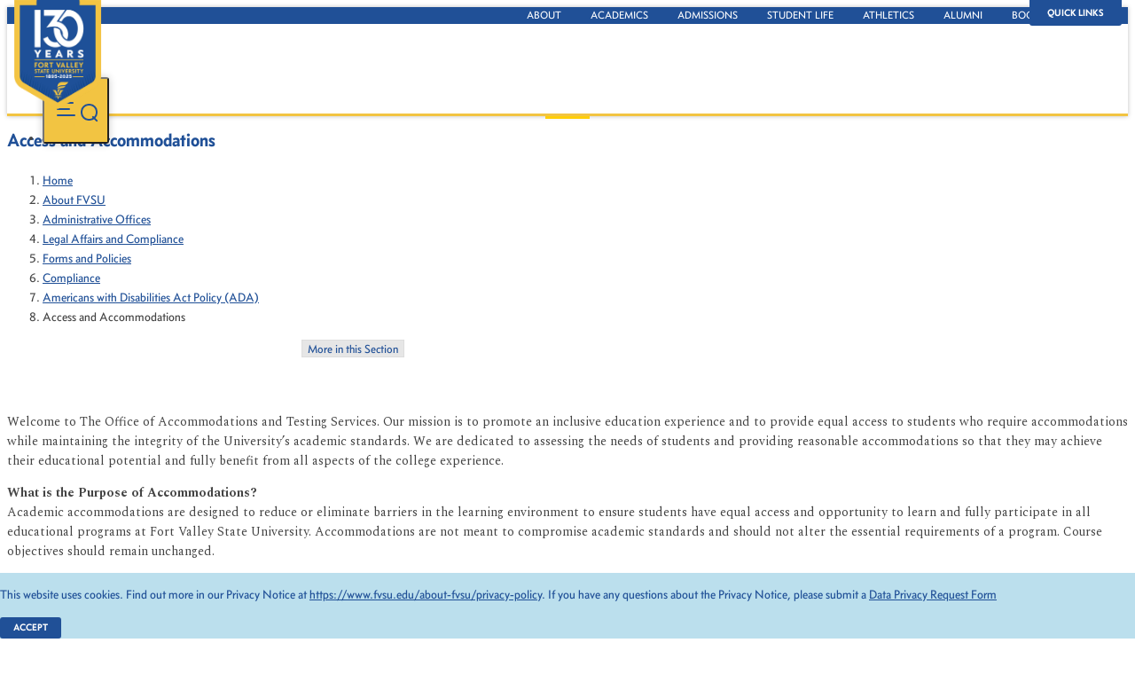

--- FILE ---
content_type: text/html;charset=UTF-8
request_url: https://fvsu.edu/about-fvsu/accessandaccommodations
body_size: 95757
content:

     <!doctype html>
     <html lang="en">
          <head>
          <title>Access and Accommodations - Americans with Disabilities Act Policy (ADA) - Fort Valley State University</title>
          <meta charset="utf-8">
          <meta name="Description" content="Located in the heart of Georgia, FVSU combines the personal attention and family feel of a small, private college with the resources and research found at large public universities.">
          <meta name="Keywords" content="">
          <meta name="author" content="Third Wave Digital - www.thirdwavedigital.com">
          <meta name="viewport" content="width=device-width,initial-scale=1">
          
               <meta name="generator" content="Third Wave Digital CMS v7.0.1710">
          <!-- Google tag (gtag.js) --> <script async src=https://www.googletagmanager.com/gtag/js?id=G-86WXGN13CK></script> <script> window.dataLayer = window.dataLayer || []; function gtag(){dataLayer.push(arguments);} gtag('js', new Date()); gtag('config', 'G-86WXGN13CK'); </script>

          <meta http-equiv="X-UA-Compatible" content="IE=edge">
          <meta name="author" content="Third Wave Digital - www.thirdwavedigital.com">
          <meta name="viewport" content="width=device-width,initial-scale=1">
         <link rel="canonical" href="https://www.fvsu.edu/about-fvsu/accessandaccommodations">
         <meta name="twitter:card" content="summary">
          <meta name="twitter:site" content="@fvsu">
          <meta name="twitter:title" content="Access and Accommodations - Fort Valley State University">
          <meta name="twitter:description" content="Located in the heart of Georgia, FVSU combines the personal attention and family feel of a small, private college with the resources and research found at large public universities.">
          <meta name="twitter:image" content="https://www.fvsu.edu/img/fvsu-share.png">
          <meta name="twitter:creator" content="@thirdwavedigital">
          <meta property="og:locale" content="">
          <meta property="og:site_name" content="">
          <meta property="og:title" content="">
          <meta property="og:description" content="">
          <meta property="og:type" content="website">
          <meta property="og:url" content="">
          <meta property="og:image" content="/img/fvsu-share.png">
          <meta property="og:image:secure_url" content="/img/fvsu-share.png">
          <link rel="apple-touch-icon" sizes="180x180" href="/img/apple-touch-icon.png">
          <link rel="icon" type="image/png" sizes="32x32" href="/img/favicon-32x32.png">
          <link rel="icon" type="image/png" sizes="16x16" href="/img/favicon-16x16.png">
          <link rel="manifest" href="/img/site.webmanifest" crossorigin="use-credentials">
          <link rel="mask-icon" href="/img/safari-pinned-tab.svg" color="#205097">
          <link rel="shortcut icon" href="/img/favicon.ico">
          <meta name="msapplication-TileColor" content="#ffffff">
          <meta name="msapplication-config" content="/img/browserconfig.xml">
          <meta name="theme-color" content="#205097">  
          <link rel="preconnect" href="https://fonts.googleapis.com">
          <link rel="preconnect" href="https://fonts.gstatic.com" crossorigin>
          <link href="https://fonts.googleapis.com/css2?family=Spectral:ital,wght@0,400;0,700;1,400&display=swap" rel="stylesheet">
          <link rel="stylesheet" href="/admin/assets/js/vendor/bootstrap/css/bootstrap.min.css">
          <link rel="stylesheet" href="/admin/assets/js/vendor/slick/slick.css"> 
          <link rel="stylesheet" href="/css/main.css?v=2026-01-17-10-09-24">
          
               <script src="/admin/assets/js/vendor/jquery-1.11.0.min.js"></script>
               <script src="/admin/assets/js/vendor/validate/jquery.validate.min.js"></script>
               <script src="/admin/assets/js/vendor/validate/additional-methods.min.js"></script>
          
          <script src="/admin/assets/js/vendor/slick/slick.custom.js"></script>
          <script src="/admin/assets/js/vendor/aos/aos.js" defer></script>
		<script src="/admin/assets/js/vendor/popper.min.js"></script>
          <script src="/admin/assets/js/vendor/bootstrap/js/bootstrap.min.js" defer></script>
          <script src="/admin/assets/js/vendor/ofi.min.js" defer></script>
          <script src="/js/vendor/object-fit-videos.min.js" defer></script>
					
          	<script src="/admin/assets/js/vendor/jarallax/jarallax.min.js" defer></script>
					
          <script src="/admin/assets/js/vendor/lightgallery/js/lightgallery-all.min.js" defer></script>
          <script src="/js/main.js?v=2026-01-17-10-09-24"></script>
          
 </head> 
<body class="accessandaccommodations" itemscope itemtype="http://schema.org/WebPage" data-template="main">



          <div class="page-wrapper">

               <nav aria-label="Skip Navigation">
                    <a href="#maincontent" class="skip">Skip to content</a>
               </nav>
               
               <!--[if IE]>
                    <div class="alert alert-danger alert-dismissible browser-alert">You are using an <strong>outdated</strong> browser. Please <a href="https://browsehappy.com/">upgrade your browser</a> to improve your experience and security.</div>
               <![endif]-->

               <header>
                    <nav aria-label="Main Navigation">
					<div class="bg-md-blue py-md-1">
						<div class="container-fluid dropdown">
							<button class="btn btn-blue btn-toplinks dropdown-toggle d-flex align-items-center d-md-none text-capitalize" type="button" data-toggle="dropdown" aria-haspopup="true" aria-expanded="false">Quick Links <span class="fa fa-angle-down ml-2" aria-hidden="true"></span> </button>
							<ul class="toplinks mb-0 dropdown-menu">
								
									<li><a href="https://www.fvsu.edu/about-fvsu/about-fvsu" aria-label="About Main Page">About</a></li>            
								
									<li><a href="https://www.fvsu.edu/academics/academics" aria-label="Academics Main Page">Academics</a></li>            
								
									<li><a href="https://www.fvsu.edu/about-fvsu/office-recruitment-admissions" aria-label="Admissions Main Page">Admissions</a></li>            
								
									<li><a href="https://fvsu.edu/about-fvsu/office-of-student-success" aria-label="Student Life Main Page">Student Life</a></li>            
								
									<li><a href="https://fvsusports.com/index.aspx" aria-label="Athletics Main Page">Athletics</a></li>            
								
									<li><a href="https://www.fvsu.edu/advancement/alumni-affairs" aria-label="Alumni Main Page">Alumni</a></li>            
								
									<li><a href=" https://www.bkstr.com/fortvalleystatestore/home" aria-label="Bookstore Main Page">Bookstore</a></li>            
								
							</ul>
						</div>
					</div>
					<div class="position-relative d-flex align-items-center justify-content-end headermenu container-fluid py-2 py-md-0 my-md-2">
						<a href="/" class="logo"><img src="/img/fvsu-130-years-logo.webp" alt="Fort Valley State University - 130 Years - 1895 - 2025"></a>
						<ul class="list-inline audiencelinks mb-0 align-items-center d-flex justify-content-end">
							<li class="mr-4 d-none d-md-inline-block"><a href="/admissions/apply-2">Apply</a></li>
							<li class="mr-4 d-none d-md-inline-block"><a href="/advancement/fvsu-foundation-inc" class="btn btn-custom btn-light-blue btn-noarrow"><span class="far fa-heart mr-1" aria-hidden="true"></span> Give</a></li>
							<li><button type="button" class="btn btn-toggle-menu d-flex align-items-center" aria-controls="mainmenu" aria-haspopup="true" aria-expanded="false" aria-label="Toggle Main Menu"><span class="icon-hamburger" aria-hidden="true"></span><span class="icon-search" aria-hidden="true"></span></button></li>
						</ul>
					</div>
				</nav>
                    
						<nav class="mainmenu py-4" aria-label="Main Menu" id="mainmenu">
                              <div class="container-fluid">
                                   <form class="mb-4" action="/search" method="post">
                                        <label for="k" class="sr-only">Search</label>
                                        <input type="text" class="form-control rounded-0" id="k" name="keywords" placeholder="Enter your search term here ...">
                                        <button type="submit" aria-label="Submit"></button>
                                  </form>
                                  <div class="mainlinks d-flex flex-column flex-sm-row justify-content-between">
                                        <div class="mains">
                                             <ul class="list-unstyled mb-0">
                                                  
                                                  	<li class="mb-3 "><button type="button" class="btn-main active" aria-haspopup="true" aria-expanded="false" data-controls="m-10987">About FVSU</button></li>
                                                  
                                                  	<li class="mb-3 "><button type="button" class="btn-main" aria-haspopup="true" aria-expanded="false" data-controls="m-11334">Academics</button></li>
                                                  
                                                  	<li class="mb-3 "><button type="button" class="btn-main" aria-haspopup="true" aria-expanded="false" data-controls="m-11665">Admissions</button></li>
                                                  
                                                  	<li class="mb-3 "><button type="button" class="btn-main" aria-haspopup="true" aria-expanded="false" data-controls="m-11721">Students</button></li>
                                                  
                                                  	<li class="mb-3 "><button type="button" class="btn-main" aria-haspopup="true" aria-expanded="false" data-controls="m-11690">Advancement</button></li>
                                                  
                                                  	<li class="mb-3 "><button type="button" class="btn-main" aria-haspopup="true" aria-expanded="false" data-controls="m-262">Athletics</button></li>
                                                  
                                                  	<li ><button type="button" class="btn-main" aria-haspopup="true" aria-expanded="false" data-controls="m-11708">Faculty & Staff Portal</button></li>
                                                  
                                             </ul>
                                        </div>
                                        <div class="subs d-none d-md-block">
                                             
                                             	<ul class="list-unstyled mb-0" data-id="m-10987">
                                             		
                                             				<li class="mb-3"><button type="button" class="btn-sub" aria-haspopup="true" aria-expanded="false" data-controls="s-10987">About Fort Valley State University</button></li>
                                             			
                                             				<li class="mb-3"><button type="button" class="btn-sub" aria-haspopup="true" aria-expanded="false" data-controls="s-10997">Office of the President</button></li>
                                             			
                                             				<li class="mb-3"><button type="button" class="btn-sub" aria-haspopup="true" aria-expanded="false" data-controls="s-11044">Administrative Offices</button></li>
                                             			
                                             				<li class="mb-3"><a class="" href="/about-fvsu/fvsu-free-speech-policy">FVSU Free Speech Policy</a></li>
                                             			
                                             				<li class="mb-3"><a class="" href="https://fvsu.vrtoursrvr.com/">Virtual Campus Tour</a></li>
                                             			
                                             				<li class="mb-3"><a class="" href="/about-fvsu/campus-map">Campus Map</a></li>
                                             			
                                             				<li ><a class="" href="/about-fvsu/black-history-month">Celebrating FVSU's Impact on African-American History</a></li>
                                             			
                                             	</ul>
                                             
                                             	<ul class="list-unstyled mb-0" data-id="m-11334">
                                             		
                                             				<li class="mb-3"><a class="" href="/academics/academics">Academics</a></li>
                                             			
                                             				<li class="mb-3"><button type="button" class="btn-sub" aria-haspopup="true" aria-expanded="false" data-controls="s-11335">Academic Programs</button></li>
                                             			
                                             				<li class="mb-3"><button type="button" class="btn-sub" aria-haspopup="true" aria-expanded="false" data-controls="s-11383">College of Agriculture, Family Sciences and Technology</button></li>
                                             			
                                             				<li class="mb-3"><button type="button" class="btn-sub" aria-haspopup="true" aria-expanded="false" data-controls="s-11465">College of Arts and Sciences</button></li>
                                             			
                                             				<li class="mb-3"><button type="button" class="btn-sub" aria-haspopup="true" aria-expanded="false" data-controls="s-11565">College of Education and Professional Studies</button></li>
                                             			
                                             				<li class="mb-3"><button type="button" class="btn-sub" aria-haspopup="true" aria-expanded="false" data-controls="s-11340">Graduate Studies</button></li>
                                             			
                                             				<li class="mb-3"><button type="button" class="btn-sub" aria-haspopup="true" aria-expanded="false" data-controls="s-11611">Online Learning</button></li>
                                             			
                                             				<li class="mb-3"><a class="" href="/academics/continuing-education">Continuing Education</a></li>
                                             			
                                             				<li class="mb-3"><button type="button" class="btn-sub" aria-haspopup="true" aria-expanded="false" data-controls="s-11641">TRIO</button></li>
                                             			
                                             				<li class="mb-3"><button type="button" class="btn-sub" aria-haspopup="true" aria-expanded="false" data-controls="s-11652">Henry A. Hunt Memorial Library</button></li>
                                             			
                                             				<li ><a class="" href="/academics/fvsu-virtual-tour">FVSU Campus Virtual Tour</a></li>
                                             			
                                             	</ul>
                                             
                                             	<ul class="list-unstyled mb-0" data-id="m-11665">
                                             		
                                             				<li class="mb-3"><button type="button" class="btn-sub" aria-haspopup="true" aria-expanded="false" data-controls="s-11665">Apply</button></li>
                                             			
                                             				<li class="mb-3"><button type="button" class="btn-sub" aria-haspopup="true" aria-expanded="false" data-controls="s-11661">Get to Know FVSU</button></li>
                                             			
                                             				<li class="mb-3"><button type="button" class="btn-sub" aria-haspopup="true" aria-expanded="false" data-controls="s-11676">Prospective Students</button></li>
                                             			
                                             				<li class="mb-3"><button type="button" class="btn-sub" aria-haspopup="true" aria-expanded="false" data-controls="s-11685">Accepted Students</button></li>
                                             			
                                             				<li class="mb-3"><button type="button" class="btn-sub" aria-haspopup="true" aria-expanded="false" data-controls="s-11679">Admissions Forms</button></li>
                                             			
                                             				<li class="mb-3"><a class="" href="https://fortvalley.tfaforms.net/217719" target="_blank">Request More Information</a></li>
                                             			
                                             				<li class="mb-3"><a class="" href="/admissions/fvsu-ignite-hub-sparking-futures-igniting-potential">FVSU Ignite Hub: Sparking Futures, Igniting Potential</a></li>
                                             			
                                             				<li class="mb-3"><a class="" href="/admissions/admissions-newsletters">Admissions Newsletters</a></li>
                                             			
                                             				<li ><a class="" href="/admissions/fvsu-student-success-roafvsu-student-success-road-mapd-map">FVSU Student Success Road Map</a></li>
                                             			
                                             	</ul>
                                             
                                             	<ul class="list-unstyled mb-0" data-id="m-11721">
                                             		
                                             				<li class="mb-3"><a class="" href="/students/student-resources-portal">Student Resources Portal</a></li>
                                             			
                                             				<li class="mb-3"><a class="" href="/students/housing">Housing</a></li>
                                             			
                                             				<li class="mb-3"><button type="button" class="btn-sub" aria-haspopup="true" aria-expanded="false" data-controls="s-11722">The University Bookstore</button></li>
                                             			
                                             				<li class="mb-3"><button type="button" class="btn-sub" aria-haspopup="true" aria-expanded="false" data-controls="s-11725">Campus Life</button></li>
                                             			
                                             				<li class="mb-3"><button type="button" class="btn-sub" aria-haspopup="true" aria-expanded="false" data-controls="s-11738">Clubs & Organizations</button></li>
                                             			
                                             				<li class="mb-3"><button type="button" class="btn-sub" aria-haspopup="true" aria-expanded="false" data-controls="s-11748">New Student Information</button></li>
                                             			
                                             				<li class="mb-3"><button type="button" class="btn-sub" aria-haspopup="true" aria-expanded="false" data-controls="s-11760">Office of Civic Engagement and Career Development</button></li>
                                             			
                                             				<li class="mb-3"><button type="button" class="btn-sub" aria-haspopup="true" aria-expanded="false" data-controls="s-11769">Office of Outreach</button></li>
                                             			
                                             				<li ><button type="button" class="btn-sub" aria-haspopup="true" aria-expanded="false" data-controls="s-11787">Campus Police and Safety</button></li>
                                             			
                                             	</ul>
                                             
                                             	<ul class="list-unstyled mb-0" data-id="m-11690">
                                             		
                                             				<li class="mb-3"><a class="" href="/advancement/office-of-external-affairs">University Advancement</a></li>
                                             			
                                             				<li class="mb-3"><button type="button" class="btn-sub" aria-haspopup="true" aria-expanded="false" data-controls="s-11691">FVSU Foundation</button></li>
                                             			
                                             				<li class="mb-3"><button type="button" class="btn-sub" aria-haspopup="true" aria-expanded="false" data-controls="s-11698">Alumni Relations</button></li>
                                             			
                                             				<li class="mb-3"><a class="" href="/advancement/pettigrew-center">The C. W. Pettigrew Center</a></li>
                                             			
                                             				<li class="mb-3"><a class="" href="/advancement/matching-gifts">Matching Gifts</a></li>
                                             			
                                             				<li ><a class="" href="/advancement/fvsugives">FVSU Gives</a></li>
                                             			
                                             	</ul>
                                             
                                             	<ul class="list-unstyled mb-0" data-id="m-262">
                                             		
                                             				<li class="mb-3"><a class="" href="https://fvsusports.com/index.aspx">Athletic Programs</a></li>
                                             			
                                             				<li ><a class="" href="https://wildcatticketoffice.com/">Wildcat Ticket Office</a></li>
                                             			
                                             	</ul>
                                             
                                             	<ul class="list-unstyled mb-0" data-id="m-11708">
                                             		
                                             				<li class="mb-3"><a class="" href="/faculty-and-staff-portal/faculty-resources">Faculty Resources</a></li>
                                             			
                                             				<li class="mb-3"><button type="button" class="btn-sub" aria-haspopup="true" aria-expanded="false" data-controls="s-11709">Center for Teaching and Learning</button></li>
                                             			
                                             				<li class="mb-3"><a class="" href="/faculty-and-staff-portal/new-faculty-staff-orientation">New Faculty & Staff Orientation</a></li>
                                             			
                                             				<li class="mb-3"><a class="" href="/faculty-and-staff-portal/faculty-senate">Faculty Senate</a></li>
                                             			
                                             				<li class="mb-3"><a class="" href="/faculty-and-staff-portal/chancellors-learning-scholars">Chancellor's Learning Scholars</a></li>
                                             			
                                             				<li class="mb-3"><a class="" href="/faculty-and-staff-portal/educator-preparation-provider">Educator Preparation Provider</a></li>
                                             			
                                             				<li class="mb-3"><a class="" href="/faculty-and-staff-portal/writing-and-research-groups">Writing and Research Groups</a></li>
                                             			
                                             				<li class="mb-3"><a class="" href="/faculty-and-staff-portal/work-from-home-guide">Work From Home Guide</a></li>
                                             			
                                             				<li class="mb-3"><a class="" href="https://www.fvsu.edu/about-fvsu/business-card-requests">Business Card Orders</a></li>
                                             			
                                             				<li ><a class="" href="https://www.fvsu.edu/about-fvsu/stationary-orders">Ordering Letterhead and Envelopes</a></li>
                                             			
                                             	</ul>
                                             
                                        </div>
                                        <div class="sub-subs d-none d-md-block mr-auto">
                                             <p class="mb-3 small text-yellow text-uppercase font-weight-bold">In this section</p>
                                             
	                                             		<ul class="list-unstyled mb-0 small" data-id="s-10987">
	                                             			
	                                             				<li class="mb-3"><a href="/about-fvsu/about-fvsu">About FVSU</a></li>
	                                             			
	                                             				<li class="mb-3"><a href="/about-fvsu/mission">Mission</a></li>
	                                             			
	                                             				<li class="mb-3"><a href="/about-fvsu/fort-valley-state-university-history">Fort Valley State University History</a></li>
	                                             			
	                                             				<li class="mb-3"><a href="/about-fvsu/key-dates">Key Dates in FVSU History</a></li>
	                                             			
	                                             				<li class="mb-3"><a href="/about-fvsu/fvsu-land-grant-institution">FVSU is a Land-Grant Institution</a></li>
	                                             			
	                                             				<li class="mb-3"><a href="/about-fvsu/accreditation-and-memberships">Accreditation and Memberships</a></li>
	                                             			
	                                             				<li ><a href="/about-fvsu/ctr-warner-robins-campus">Warner Robins Campus</a></li>
	                                             			
	                                             		</ul>
                                             		
	                                             		<ul class="list-unstyled mb-0 small" data-id="s-10997">
	                                             			
	                                             				<li class="mb-3"><a href="/about-fvsu/office-of-the-president">Welcome to the Office of the President</a></li>
	                                             			
	                                             				<li class="mb-3"><a href="/about-fvsu/presidents-biography">President's Biography</a></li>
	                                             			
	                                             				<li class="mb-3"><a href="/about-fvsu/first-lady-sylvia-jones">First Lady Sylvia Jones</a></li>
	                                             			
	                                             				<li class="mb-3"><a href="/about-fvsu/ctr-presidents-initiatives">President's Initiatives</a></li>
	                                             			
	                                             				<li class="mb-3"><a href="/about-fvsu/presidents-cabinet">President's Cabinet</a></li>
	                                             			
	                                             				<li class="mb-3"><a href="/about-fvsu/presidents-staff">President's Staff</a></li>
	                                             			
	                                             				<li class="mb-3"><a href="/about-fvsu/presidents-event-request">Presidents Event Request</a></li>
	                                             			
	                                             				<li ><a href="/about-fvsu/meeting-request">Meeting Request</a></li>
	                                             			
	                                             		</ul>
                                             		
	                                             		<ul class="list-unstyled mb-0 small" data-id="s-11044">
	                                             			
	                                             				<li class="mb-3"><a href="/about-fvsu/administration-offices-departments-leaders">Administration Offices, Departments, and Leaders</a></li>
	                                             			
	                                             				<li class="mb-3"><a href="/about-fvsu/ctr-office-of-academic-affairs">Academic Affairs</a></li>
	                                             			
	                                             				<li class="mb-3"><a href="/about-fvsu/ctr-the-division-of-student-affairs-and-enrollment-management">Student Affairs and Enrollment Management</a></li>
	                                             			
	                                             				<li class="mb-3"><a href="/about-fvsu/ctr-office-of-financial-aid">Financial Aid</a></li>
	                                             			
	                                             				<li class="mb-3"><a href="/about-fvsu/ctr-office-of-the-registrar">Registrar</a></li>
	                                             			
	                                             				<li class="mb-3"><a href="/about-fvsu/ctr-office-of-business-and-finance">Business and Finance</a></li>
	                                             			
	                                             				<li class="mb-3"><a href="/about-fvsu/ctr-marketing-and-communications">Marketing and Communications</a></li>
	                                             			
	                                             				<li class="mb-3"><a href="/about-fvsu/ctr-human-resources">Human Resources</a></li>
	                                             			
	                                             				<li class="mb-3"><a href="/about-fvsu/ctr-legal-affairs-and-compliance">Legal Affairs and Compliance</a></li>
	                                             			
	                                             				<li class="mb-3"><a href="/about-fvsu/ctr-office-of-information-technology">Information Technology</a></li>
	                                             			
	                                             				<li class="mb-3"><a href="/about-fvsu/title-iii">Title III</a></li>
	                                             			
	                                             				<li ><a href="/about-fvsu/ctr-office-of-university-events">University Events</a></li>
	                                             			
	                                             		</ul>
                                             		
	                                             		<ul class="list-unstyled mb-0 small" data-id="s-11335">
	                                             			
	                                             				<li class="mb-3"><a href="/academics/academic-programs">Academic Programs</a></li>
	                                             			
	                                             				<li class="mb-3"><a href="/academics/ctr-undergraduate-programs">Undergraduate Programs</a></li>
	                                             			
	                                             				<li class="mb-3"><a href="/academics/ctr-honors-program">Honors Program</a></li>
	                                             			
	                                             				<li class="mb-3"><a href="/academics/ctr-research">Research at FVSU</a></li>
	                                             			
	                                             				<li ><a href="/academics/ctr-international-studies">Office of Global Studies and Engagement</a></li>
	                                             			
	                                             		</ul>
                                             		
	                                             		<ul class="list-unstyled mb-0 small" data-id="s-11383">
	                                             			
	                                             				<li class="mb-3"><a href="/academics/college-of-agriculture-family-sciences-and-technology">College of Agriculture, Family Sciences and Technology</a></li>
	                                             			
	                                             				<li class="mb-3"><a href="/academics/ctr-about-college-of-agriculture">Explore the College of Agriculture</a></li>
	                                             			
	                                             				<li class="mb-3"><a href="/academics/ctr-college-of-agriculture-sciences-department">Agricultural Sciences </a></li>
	                                             			
	                                             				<li class="mb-3"><a href="/academics/ctr-college-of-agriculture-engineering-department">Engineering Technology </a></li>
	                                             			
	                                             				<li class="mb-3"><a href="/academics/ctr-college-of-agriculture-family-consumer-science-department">Family and Consumer Sciences </a></li>
	                                             			
	                                             				<li class="mb-3"><a href="/academics/ctr-college-of-agriculture-veterinary-public-health">Veterinary Science And Public Health </a></li>
	                                             			
	                                             				<li class="mb-3"><a href="/academics/ctr-college-of-agriculture-student-information">Students Information</a></li>
	                                             			
	                                             				<li class="mb-3"><a href="/academics/ctr-college-of-agriculture-research">Research</a></li>
	                                             			
	                                             				<li class="mb-3"><a href="/academics/ctr-college-of-agriculture-extension">Extension</a></li>
	                                             			
	                                             				<li ><a href="/academics/ctr-college-of-agriculture-communications">Communications</a></li>
	                                             			
	                                             		</ul>
                                             		
	                                             		<ul class="list-unstyled mb-0 small" data-id="s-11465">
	                                             			
	                                             				<li class="mb-3"><a href="/academics/college-of-arts-and-sciences-home">College of Arts and Sciences</a></li>
	                                             			
	                                             				<li class="mb-3"><a href="/academics/ctr-about-college-of-art-sciences">About Us</a></li>
	                                             			
	                                             				<li class="mb-3"><a href="/academics/ctr-visual-performing-arts-media-studies">Arts and Communications</a></li>
	                                             			
	                                             				<li class="mb-3"><a href="/academics/ctr-behavioral-and-social-sciences">Behavioral and Social Sciences</a></li>
	                                             			
	                                             				<li class="mb-3"><a href="/academics/ctr-business-administration-and-economics">Business Administration </a></li>
	                                             			
	                                             				<li class="mb-3"><a href="/academics/natural-and-computational-science">Natural and Computational Sciences</a></li>
	                                             			
	                                             				<li class="mb-3"><a href="/academics/ctr-nursing">Nursing </a></li>
	                                             			
	                                             				<li ><a href="/academics/ctr-cooperative-developmental-energy-program">Cooperative Developmental Energy Program</a></li>
	                                             			
	                                             		</ul>
                                             		
	                                             		<ul class="list-unstyled mb-0 small" data-id="s-11565">
	                                             			
	                                             				<li class="mb-3"><a href="/academics/college-of-education-and-professional-studies">College of Education and Professional Studies</a></li>
	                                             			
	                                             				<li class="mb-3"><a href="/academics/ctr-about-colledge-of-education">About College of Education and Professional Studies</a></li>
	                                             			
	                                             				<li class="mb-3"><a href="/academics/ctr-teacher-education">Teacher Education Academic Department</a></li>
	                                             			
	                                             				<li class="mb-3"><a href="/academics/ctr-counseling-academic-department">Counseling Academic Department</a></li>
	                                             			
	                                             				<li class="mb-3"><a href="/academics/ctr-health-and-physical-education-department">Health and Physical Education Department</a></li>
	                                             			
	                                             				<li ><a href="/academics/ctr-military-science-and-rotc">Military Science and ROTC</a></li>
	                                             			
	                                             		</ul>
                                             		
	                                             		<ul class="list-unstyled mb-0 small" data-id="s-11340">
	                                             			
	                                             				<li class="mb-3"><a href="/academics/graduate-programs">Graduate Programs</a></li>
	                                             			
	                                             				<li class="mb-3"><a href="/academics/office-of-graduate-studies">Office of Graduate Studies </a></li>
	                                             			
	                                             				<li class="mb-3"><a href="/academics/graduate-program-finder">Program Finder</a></li>
	                                             			
	                                             				<li class="mb-3"><a href="https://fvsu.edu/about-fvsu/tuition-fees">Tuition and Fees</a></li>
	                                             			
	                                             				<li class="mb-3"><a href="/academics/thesis-requirement">Thesis Requirement</a></li>
	                                             			
	                                             				<li class="mb-3"><a href="/academics/graduate-admission-requirements">Graduate Programs Admission Requirements</a></li>
	                                             			
	                                             				<li class="mb-3"><a href="/academics/graduate-studies-faq">Graduate Studies FAQs</a></li>
	                                             			
	                                             				<li class="mb-3"><a href="/academics/graduate-studies-opportunities">Graduate Assistantships</a></li>
	                                             			
	                                             				<li class="mb-3"><a href="/academics/examinations">Examinations</a></li>
	                                             			
	                                             				<li ><a href="/academics/graduate-research">Graduate Research</a></li>
	                                             			
	                                             		</ul>
                                             		
	                                             		<ul class="list-unstyled mb-0 small" data-id="s-11611">
	                                             			
	                                             				<li class="mb-3"><a href="/academics/online-education-overview">Online Available Degrees</a></li>
	                                             			
	                                             				<li class="mb-3"><a href="/academics/military-friendly-courses">Military Friendly Courses</a></li>
	                                             			
	                                             				<li class="mb-3"><a href="/academics/online-learning-into-quiz">Online Learning Introduction Quiz</a></li>
	                                             			
	                                             				<li class="mb-3"><a href="/academics/online-learning-brightspace">Brightspace by D2L</a></li>
	                                             			
	                                             				<li class="mb-3"><a href="/academics/ecore">eCore</a></li>
	                                             			
	                                             				<li class="mb-3"><a href="/academics/online-education-tuition-fees">Online Education Tuition and Fees</a></li>
	                                             			
	                                             				<li class="mb-3"><a href="/academics/online-student-complaints-and-appeals">Online Student Complaints and Appeals</a></li>
	                                             			
	                                             				<li class="mb-3"><a href="/academics/d2l-faculty-resources">D2L Faculty Resources</a></li>
	                                             			
	                                             				<li class="mb-3"><a href="/academics/d2l-access-request-form">D2L Access Request Form</a></li>
	                                             			
	                                             				<li ><a href="/academics/online-education-state-authorization">State Authorization</a></li>
	                                             			
	                                             		</ul>
                                             		
	                                             		<ul class="list-unstyled mb-0 small" data-id="s-11641">
	                                             			
	                                             				<li class="mb-3"><a href="/academics/trio-sss">About TRIO</a></li>
	                                             			
	                                             				<li class="mb-3"><a href="/academics/trio-educational-talent-search">TRIO Educational Talent Search</a></li>
	                                             			
	                                             				<li class="mb-3"><a href="/academics/ctr-upward-bound">Upward Bound</a></li>
	                                             			
	                                             				<li class="mb-3"><a href="/academics/trio-student-support-services-sss">TRIO Student Support Services (SSS)</a></li>
	                                             			
	                                             				<li ><a href="/academics/mcnair-scholars-program">McNair Scholars Program</a></li>
	                                             			
	                                             		</ul>
                                             		
	                                             		<ul class="list-unstyled mb-0 small" data-id="s-11652">
	                                             			
	                                             				<li class="mb-3"><a href="/academics/henry-hunt-memorial-library">Henry A. Hunt Memorial Library</a></li>
	                                             			
	                                             				<li class="mb-3"><a href="/academics/about-henry-alexander-hunt-memorial-library">About Henry Alexander Hunt Memorial Library</a></li>
	                                             			
	                                             				<li class="mb-3"><a href="/academics/contact-the-library">Contact the Library</a></li>
	                                             			
	                                             				<li class="mb-3"><a href="https://galileo-usg-fvsu-primo.hosted.exlibrisgroup.com/primo-explore/search?tab=default_tab&sortby=rank&vid=FVSU_V1&lang=en_US">Library Catalog</a></li>
	                                             			
	                                             				<li class="mb-3"><a href="/academics/databases">Databases</a></li>
	                                             			
	                                             				<li class="mb-3"><a href="/academics/useful-links">Useful Links</a></li>
	                                             			
	                                             				<li ><a href="/academics/study-roooms">Study Rooms</a></li>
	                                             			
	                                             		</ul>
                                             		
	                                             		<ul class="list-unstyled mb-0 small" data-id="s-11665">
	                                             			
	                                             				<li class="mb-3"><a href="/admissions/apply-2">Start Your FVSU Application</a></li>
	                                             			
	                                             				<li ><a href="/admissions/application-for-re-admission">Application for Re-Admission</a></li>
	                                             			
	                                             		</ul>
                                             		
	                                             		<ul class="list-unstyled mb-0 small" data-id="s-11661">
	                                             			
	                                             				<li class="mb-3"><a href="/admissions/cost-of-attendance">Cost of Attendance (Undergraduate)</a></li>
	                                             			
	                                             				<li class="mb-3"><a href="/admissions/visit-fvsu">Visit FVSU</a></li>
	                                             			
	                                             				<li class="mb-3"><a href="/admissions/virtual-tour-test">Virtual Tour</a></li>
	                                             			
	                                             				<li ><a href="https://www.fvsu.edu/about-fvsu/about-fvsu">About Fort Valley State University</a></li>
	                                             			
	                                             		</ul>
                                             		
	                                             		<ul class="list-unstyled mb-0 small" data-id="s-11676">
	                                             			
	                                             				<li class="mb-3"><a href="/admissions/dual-enrollment">Dual Enrollment Students</a></li>
	                                             			
	                                             				<li class="mb-3"><a href="/admissions/high-school-students-future-freshmen">Freshmen Students</a></li>
	                                             			
	                                             				<li class="mb-3"><a href="/admissions/transfer-student-admissions">Transfer Students</a></li>
	                                             			
	                                             				<li class="mb-3"><a href="/admissions/graduate-programs">Graduate Students</a></li>
	                                             			
	                                             				<li class="mb-3"><a href="/admissions/ctr-international">International Students</a></li>
	                                             			
	                                             				<li class="mb-3"><a href="https://www.fvsu.edu/academics/online-education-overview">Online Students</a></li>
	                                             			
	                                             				<li class="mb-3"><a href="https://fvsu.gabest.usg.edu/pls/B330/bwskalog.P_DispLoginNon" target="_blank">Admissions Checklist</a></li>
	                                             			
	                                             				<li class="mb-3"><a href="/admissions/application-status">Application Status</a></li>
	                                             			
	                                             				<li class="mb-3"><a href="/admissions/admissions-appeal">Admissions Appeal</a></li>
	                                             			
	                                             				<li ><a href="/admissions/open-house">Open House</a></li>
	                                             			
	                                             		</ul>
                                             		
	                                             		<ul class="list-unstyled mb-0 small" data-id="s-11685">
	                                             			
	                                             				<li class="mb-3"><a href="/admissions/accepted">Next Steps</a></li>
	                                             			
	                                             				<li class="mb-3"><a href="/admissions/admitted-dual-enrollment-students">Admitted Dual Enrollment Students</a></li>
	                                             			
	                                             				<li class="mb-3"><a href="https://bit.ly/FVSUIntent2Enroll" target="_blank">Intent To Enroll</a></li>
	                                             			
	                                             				<li class="mb-3"><a href="/admissions/enrollment-101">Enrollment 101</a></li>
	                                             			
	                                             				<li ><a href="https://www.fvsu.edu/students/housing">Residential Life</a></li>
	                                             			
	                                             		</ul>
                                             		
	                                             		<ul class="list-unstyled mb-0 small" data-id="s-11679">
	                                             			
	                                             				<li class="mb-3"><a href="/admissions/residential-status">Residential Status</a></li>
	                                             			
	                                             				<li ><a href="/admissions/border-waivers">Border Waivers</a></li>
	                                             			
	                                             		</ul>
                                             		
	                                             		<ul class="list-unstyled mb-0 small" data-id="s-11722">
	                                             			
	                                             				<li class="mb-3"><a href="/students/the-university-bookstore">The University Bookstore</a></li>
	                                             			
	                                             				<li ><a href="/students/shop">Shop</a></li>
	                                             			
	                                             		</ul>
                                             		
	                                             		<ul class="list-unstyled mb-0 small" data-id="s-11725">
	                                             			
	                                             				<li class="mb-3"><a href="/students/student-life">Student Life</a></li>
	                                             			
	                                             				<li ><a href="/students/ctr-campus-life-and-dean-of-students">Campus Life</a></li>
	                                             			
	                                             		</ul>
                                             		
	                                             		<ul class="list-unstyled mb-0 small" data-id="s-11738">
	                                             			
	                                             				<li class="mb-3"><a href="/students/clubs-and-organizations">Clubs and Organizations</a></li>
	                                             			
	                                             				<li class="mb-3"><a href="/students/student-government-association">Student Government Association</a></li>
	                                             			
	                                             				<li class="mb-3"><a href="/students/royalcourt">FVSU Royal Court</a></li>
	                                             			
	                                             				<li class="mb-3"><a href="/students/campus-actvities-board">Campus Activities Board</a></li>
	                                             			
	                                             				<li class="mb-3"><a href="/students/greek-life">Greek Life</a></li>
	                                             			
	                                             				<li class="mb-3"><a href="/students/ctr-fvsu-blue-machine-marching-band">FVSU Blue Machine Marching Band</a></li>
	                                             			
	                                             				<li class="mb-3"><a href="/students/student-veterans-organization">Student Veterans Organization</a></li>
	                                             			
	                                             				<li ><a href="/students/intramural-sports-recreation">Intramural Sports and Recreation</a></li>
	                                             			
	                                             		</ul>
                                             		
	                                             		<ul class="list-unstyled mb-0 small" data-id="s-11748">
	                                             			
	                                             				<li class="mb-3"><a href="/students/ctr-takeoff-fvsu-new-student-orientation">FVSU New Student Orientation</a></li>
	                                             			
	                                             				<li class="mb-3"><a href="https://www.fvsu.edu/admissions/enrollment-101">Orientation (Enrollment 101)</a></li>
	                                             			
	                                             				<li class="mb-3"><a href="/students/contact-information-for-new-student-orientation">Contact Information for New Student Orientation</a></li>
	                                             			
	                                             				<li class="mb-3"><a href="/students/move-in-information-for-new-student-orientation">Move-in Information for New Student Orientation</a></li>
	                                             			
	                                             				<li ><a href="/students/frequently-asked-questions-for-new-student-orientation">Frequently Asked Questions for New Student Orientation</a></li>
	                                             			
	                                             		</ul>
                                             		
	                                             		<ul class="list-unstyled mb-0 small" data-id="s-11760">
	                                             			
	                                             				<li class="mb-3"><a href="/students/office-of-career-advancement">Office of Civic Engagement and Career Development</a></li>
	                                             			
	                                             				<li class="mb-3"><a href="/students/ctr-ihelp-community-outreach">iHelp Community Service</a></li>
	                                             			
	                                             				<li class="mb-3"><a href="/students/employer-relations">Employer Relations</a></li>
	                                             			
	                                             				<li class="mb-3"><a href="/students/fvsu-e-portfolio">LinkedIn Career Profile</a></li>
	                                             			
	                                             				<li ><a href="/students/kaplan-test-prep">Kaplan Test Prep</a></li>
	                                             			
	                                             		</ul>
                                             		
	                                             		<ul class="list-unstyled mb-0 small" data-id="s-11769">
	                                             			
	                                             				<li class="mb-3"><a href="/students/elementor-62057">Student Outreach Services</a></li>
	                                             			
	                                             				<li class="mb-3"><a href="/students/ctr-campus-outreach">Campus Outreach</a></li>
	                                             			
	                                             				<li class="mb-3"><a href="/students/ctr-student-counseling-">Student Counseling</a></li>
	                                             			
	                                             				<li ><a href="/students/wellness-center">Wellness Center</a></li>
	                                             			
	                                             		</ul>
                                             		
	                                             		<ul class="list-unstyled mb-0 small" data-id="s-11787">
	                                             			
	                                             				<li class="mb-3"><a href="/students/campus-police-safety">Campus Police and Safety</a></li>
	                                             			
	                                             				<li class="mb-3"><a href="/students/about-fvsu-police-and-campus-safety">About FVSU Police and Campus Safety</a></li>
	                                             			
	                                             				<li class="mb-3"><a href="/students/ctr-fvsu-emergency-management-office">FVSU Emergency Management Office</a></li>
	                                             			
	                                             				<li class="mb-3"><a href="/students/51468-2">Safety and Crime Reports</a></li>
	                                             			
	                                             				<li class="mb-3"><a href="/students/temporary-parking-permit">Temporary Parking Permit</a></li>
	                                             			
	                                             				<li class="mb-3"><a href="/students/rave-guardian">Wildcat Alert by Rave Guardian</a></li>
	                                             			
	                                             				<li class="mb-3"><a href="/students/incident-report-form">Incident Report Form</a></li>
	                                             			
	                                             				<li class="mb-3"><a href="/students/drug-policies">Drug Policies</a></li>
	                                             			
	                                             				<li ><a href="/students/emergency-preparedness-training-sessions">Emergency Preparedness Seminar</a></li>
	                                             			
	                                             		</ul>
                                             		
	                                             		<ul class="list-unstyled mb-0 small" data-id="s-11691">
	                                             			
	                                             				<li class="mb-3"><a href="/advancement/fvsu-foundation-inc">FVSU Foundation, Inc.</a></li>
	                                             			
	                                             				<li class="mb-3"><a href="/advancement/about-fvsu-foundation-inc">About FVSU Foundation, Inc.</a></li>
	                                             			
	                                             				<li class="mb-3"><a href="/advancement/give-online">Give Online</a></li>
	                                             			
	                                             				<li class="mb-3"><a href="/advancement/ways-to-give">Ways to Give</a></li>
	                                             			
	                                             				<li class="mb-3"><a href="/advancement/update-your-contact-information">Update Your Contact Information</a></li>
	                                             			
	                                             				<li class="mb-3"><a href="/advancement/student-assistant-emergency-fund">Student Emergency Assistance Fund</a></li>
	                                             			
	                                             				<li ><a href="/advancement/suit-up-payment-portal">Suit Up Donations</a></li>
	                                             			
	                                             		</ul>
                                             		
	                                             		<ul class="list-unstyled mb-0 small" data-id="s-11698">
	                                             			
	                                             				<li class="mb-3"><a href="/advancement/alumni-affairs">Alumni Relations</a></li>
	                                             			
	                                             				<li class="mb-3"><a href="/advancement/alumni-business-directory">Alumni Business Directory</a></li>
	                                             			
	                                             				<li class="mb-3"><a href="/advancement/alumni-contact-update">Alumni Contact Update</a></li>
	                                             			
	                                             				<li class="mb-3"><a href="/advancement/submit-an-announcement">Submit An Announcement</a></li>
	                                             			
	                                             				<li class="mb-3"><a href="/advancement/benjamin-s-anderson-house">Benjamin S. Anderson House</a></li>
	                                             			
	                                             				<li class="mb-3"><a href="/advancement/harriet-bartfield-black-society">Harriet Bartfield Black Society</a></li>
	                                             			
	                                             				<li ><a href="/advancement/40under40">40 Under 40</a></li>
	                                             			
	                                             		</ul>
                                             		
	                                             		<ul class="list-unstyled mb-0 small" data-id="s-11709">
	                                             			
	                                             				<li class="mb-3"><a href="/faculty-and-staff-portal/center-for-teaching-and-learning">Center for Teaching and Learning</a></li>
	                                             			
	                                             				<li class="mb-3"><a href="/faculty-and-staff-portal/about-ctl">About CTL</a></li>
	                                             			
	                                             				<li class="mb-3"><a href="/faculty-and-staff-portal/artificial-intelligence-resources">Artificial intelligence Resources</a></li>
	                                             			
	                                             				<li ><a href="/faculty-and-staff-portal/ctl-contact">CTL Contact</a></li>
	                                             			
	                                             		</ul>
                                             		
                                        </div>
                                        <div class="quicklinks mt-4 mt-sm-0">
                                             <div class="row">
	                                             
	                                                  <div class="col-6 col-sm-12">
	                                                       <p class="mb-3 small text-yellow text-uppercase font-weight-bold">Quick Links</p>
	                                                       <ul class="small list-unstyled mb-3">
	                                                       
	                                                            <li class="mb-2"><a href="/directory">University Directory</a></li>
	                                                       
	                                                            <li class="mb-2"><a href="/calendar">Calendar</a></li>
	                                                       
	                                                            <li class="mb-2"><a href="/newsroom">Newsroom</a></li>
	                                                       
	                                                            <li class="mb-2"><a href="/campus-map">Campus Map</a></li>
	                                                       
	                                                       </ul>
	                                                       <hr class="d-none d-sm-block">
	                                                  </div>
	                                             
                                                  <div class="col-6 col-sm-12">
                                                       <p class="mb-3 small text-yellow text-uppercase font-weight-bold">Connect with FVSU</p>
                                                       <ul class="list-inline social mb-1">
                                                            <li class="list-inline-item mb-2"><a href="https://www.facebook.com/fvsuwildcats/"><span class="fab fa-facebook-f"></span><span class="sr-only">Facebook</span></a></li>
                                                            <li class="list-inline-item mb-2"><a href="https://www.instagram.com/fvsu_1895/"><span class="fab fa-instagram"></span><span class="sr-only">Instagram</span></a></li>
                                                            <li class="list-inline-item mb-2"><a href="https://www.linkedin.com/school/fort-valley-state-university/"><span class="fab fa-linkedin-in"></span><span class="sr-only">LinkedIn</span></a></li>
                                                            <li class="list-inline-item mb-2"><a href="https://twitter.com/FVSU"><span class="fab fa-twitter"></span><span class="sr-only">Twitter</span></a></li>
                                                            <li class="list-inline-item mb-2"><a href="https://www.youtube.com/@fortvalleystateuniversity/featured"><span class="fab fa-youtube"></span><span class="sr-only">Youtube</span></a></li>
                                                       </ul>
                                                       <address class="mb-3 small">
                                                            1005 State University Dr.<br>
                                                            Fort Valley, GA 31030<br>
                                                            <a href="tel:478-827-FVSU">478-827-FVSU</a>
                                                       </address>
                                                       <address class="mb-0 small">
                                                            151 Osigian Blvd<br>
                                                            Warner Robins, GA 31088<br>
                                                            <a href="tel:478-825-6338">478-825-6338</a>
                                                       </address>
                                                  </div>
                                             </div>
                                        </div>
                                  </div>
                                  
	                                  <div class="resourcelinks text-center mt-4">
	                                       <ul class="list-inline mb-0 small text-uppercase mx-auto border-top border-bottom d-inline-block">
	                                       
	                                            <li class="list-inline-item m-0 px-4 py-2 border-md-right border-md-left"><a href="https://www.fvsu.edu/students/student-resources-portal">Student Resources</a></li>
	                                       
	                                            <li class="list-inline-item m-0 px-4 py-2 border-md-right"><a href="https://www.fvsu.edu/faculty-and-staff-portal/faculty-resources">Faculty Resources</a></li>
	                                       
	                                            <li class="list-inline-item m-0 px-4 py-2 border-md-right"><a href="https://www.fvsu.edu/advancement/alumni-affairs">Alumni</a></li>
	                                       
	                                            <li class="list-inline-item m-0 px-4 py-2 border-md-right"><a href="https://fvsusports.com/index.aspx">Athletics</a></li>
	                                       
	                                       </ul>
	                                  </div>
                                  
                              </div>
                         </nav>

               </header>

               <main id="maincontent">

                    

     
     <div class="container py-5">
          <article>
               <h1 class="line-top text-center text-uppercase">Access and Accommodations</h1>
               
          <nav aria-label="Breadcrumb">
               <ol class="breadcrumb small text-concourse bg-white p-0 justify-content-center">
                 <li class="breadcrumb-item"><a href="/">Home</a></li>
                 
                 	
                 		<li class="breadcrumb-item" aria-current="page"><a href="/about-fvsu/ctr-about-fort-valley-state-university">About FVSU</a></li>
                 	
                 	
                 				<li class="breadcrumb-item"><a href="/about-fvsu/ctr-administrative-offices">Administrative Offices</a></li>
                 			
                 				<li class="breadcrumb-item"><a href="/about-fvsu/ctr-legal-affairs-and-compliance">Legal Affairs and Compliance</a></li>
                 			
                 				<li class="breadcrumb-item"><a href="/about-fvsu/ctr-forms-and-policies">Forms and Policies</a></li>
                 			
                 				<li class="breadcrumb-item"><a href="/about-fvsu/ctr-compliance">Compliance</a></li>
                 			
                 				<li class="breadcrumb-item"><a href="/about-fvsu/ctr-americans-with-disabilities-act-policy-ada">Americans with Disabilities Act Policy (ADA)</a></li>
                 			
                 			<li class="breadcrumb-item active" aria-current="page">Access and Accommodations</li>
                 		
               </ol>
          </nav>
          
	                  <nav aria-label="Submenu Navigation" class="submenu-wrapper">
	                       <button class="btn btn-block btn-toggle-submenu d-flex justify-content-between align-items-center p-3 text-concourse" aria-controls="submenu" aria-label="View all links in this section"><span><span class="fas fa-bars mr-2 text-orange" aria-hidden="true"></span>More in this Section</span> <span class="fas ml-3 fa-angle-down" aria-hidden="true"></span></button>
	                       <ul class="list-unstyled submenu text-concourse font-weight-bold" id="submenu">
	                        
	                        		<li><a href="/about-fvsu/americans-with-disabilities-act-policy-ada-2">ADA Overview</a></li>
	                            
	                        		<li class="active"><a href="/about-fvsu/accessandaccommodations">Access and Accommodations</a></li>
	                            
	                       </ul>
	                  </nav>
				<p>Welcome to The Office of Accommodations and Testing Services.&nbsp;Our mission is to promote an inclusive education experience and to provide equal access to students who require accommodations while maintaining the integrity of the University&rsquo;s academic standards. We are dedicated to assessing the needs of students and providing reasonable accommodations so that they may achieve their educational potential and fully benefit from all aspects of the college experience.</p>

<p><strong>What is the Purpose of Accommodations?</strong><br />
Academic accommodations are designed to reduce or eliminate barriers in the learning environment to ensure students&nbsp;have equal access and opportunity to learn and fully participate in all educational programs at Fort Valley State University. Accommodations are not meant to compromise academic standards and should not alter the essential requirements of a program. Course objectives should remain unchanged.</p>

<p>In accordance with Section 504 of the Rehabilitation Act of 1973 and the Americans with Disabilities Act of 1990, Fort Valley State University prohibits discrimination based on disability and provides reasonable accommodations to eligible students unless doing so will impose an undue hardship on the University.<br />
&nbsp;</p>

<p><strong>Examples of Reasonable Academic Accommodations:</strong></p>

<p>Students who register with this office&nbsp;have different needs and may not require the same accommodations. They are assessed on an individual basis and on the student&rsquo;s current level of functioning. Requests for accommodations must include documentation to substantiate the need. Accommodating students&nbsp;does not mean setting different standards or providing an unfair advantage. Providing reasonable accommodations may mean creating a more accessible learning environment or allowing the use of adaptive equipment.&nbsp;</p>

<p>There is not one list of reasonable academic accommodations that will serve the needs of all students. The following are some basic examples: Priority seating, extended time on examinations, allowing students to take exams in a distraction-reduced setting, and assistive technology.</p>

<p>Although it is the duty of the University to provide reasonable accommodations, it is the responsibility of the student with the need to request the accommodation.<br />
&nbsp;</p>

<p><strong>How to Request Academic Accommodations:</strong></p>

<p>All students requesting accommodations at FVSU must submit documentation&nbsp;to the Office of Accommodations and Testing Services. Documentation must be from a licensed professional and will be reviewed after you have been fully admitted to the University. Please share the documentation guidelines with your doctor which can be found here: <a href="/content/userfiles/files/FVSU%20Disability%20Documentation%20Guidelines.pdf">FVSU Disability Documentation Guidelines</a>. A K-12 school plan such as an Individualized Education Plan (IEP) or a 504 Plan does not alone serve as documentation for accommodations. However, it is welcomed as supporting material to compliment medical documentation and may be included in a student&rsquo;s overall assessment as helpful and relevant background information.&nbsp;</p>

<p>Once you have all of your documentation, including a letter from your physician or healthcare provider, medical records, psychological evaluation, IPE/504 plan, and confirmation of any accommodations on the SAT/ACT, please click here to complete the <a href="https://cm.maxient.com/reportingform.php?FortValleyStateUniv&amp;layout_id=6">Academic Accommodations Request Form</a>. Your supporting documentation can be attached to this form or sent to accessandaccommodations@fvsu.edu.</p>

<p>It is important for students to understand to receive reasonable accommodations, eligibility is determined by the documentation received which must provide appropriate evidence of limitations.&nbsp;Once a review is completed, you will be contacted by the Office of Accommodations and Testing Services about the status of your request and/or to schedule a meeting.</p>

<p>Please refer to the University System of Georgia (USG) Board of Regents Academic &amp; Student Affairs Handbook, Appendices D&ndash;H, for further documentation guidance: <a aria-label="Link USG Documentation Guidelines." href="https://www.usg.edu/academic_affairs_handbook/section3/C793" id="menur1rr" rel="noreferrer noopener" target="_blank" title="https://www.usg.edu/academic_affairs_handbook/section3/c793">USG Documentation Guidelines.</a></p>

<p>&nbsp;</p>

<p><strong>Responsibilities During Accommodation Process:</strong>&nbsp; &nbsp;</p>

<p>Ensuring accessibility is a group effort between the student, instructor, and the Office of Accommodations and Testing Services. Each member of the group has rights and responsibilities during the accommodation process which leads to a better working relationship and clear communication. The responsibilities related to determining, providing, and receiving reasonable accommodations are as follows:</p>

<p>Students are responsible for:</p>

<ul>
	<li>Contacting The Office of Access and Accommodations&nbsp;and following the process to request accommodations.</li>
	<li>Meeting with the director&nbsp;for an intake appointment to discuss the reasonable accommodations they require.</li>
	<li>Initiating communication with their instructors about the accommodations documented in the Accommodation Letter once approved.&nbsp;</li>
	<li>Requesting the Accommodation Letter for every semester that they need to use their accommodations.</li>
	<li>Submitting updated documentation to support any newly requested accommodations not previously approved.</li>
</ul>

<p>Faculty members are responsible for:</p>

<ul>
	<li>Referring students to the Office of&nbsp;Accommodations and Testing Services&nbsp;if they receive a request for&nbsp;accommodation directly from a student.</li>
	<li>Meeting with students who provide an approved accommodation letter from The Office of Accommodations and Testing Services.&nbsp;</li>
	<li>Providing the academic accommodations listed in the official accommodation letter.</li>
	<li>Maintaining confidentiality of students who disclose their need for accommodation.</li>
	<li>Contacting the Office of Accommodations and Testing Services if there are questions or concerns about an approved accommodation.</li>
</ul>

<p>The Office of Access and Accommodations is responsible for:</p>

<ul>
	<li>Ensuring that the University meets its obligation to provide access to students with accommodations while also protecting the integrity of academic program and services.</li>
	<li>Meeting with students confidentially to discuss their&nbsp;needs and accommodation requests.</li>
	<li>Determining reasonable accommodations as supported by the submitted&nbsp;documentation.&nbsp;</li>
	<li>Collaborating with faculty and other campus entities to implement accommodations.</li>
	<li>Serving as an advocate for students with accommodations while also ensuring they are abiding by university policies and procedures.<br />
	&nbsp;</li>
</ul>

<p><strong>Emotional Support Animals:&nbsp;</strong></p>

<p>An Emotional Support Animal (ESA) is one that is necessary to afford a person with a mental or emotional disability an equal opportunity to use and enjoy university housing, pursuant to the Fair Housing Act. An ESA provides emotional support and comfort which may alleviate one or more symptoms of a mental or emotional disability. ESAs do not perform work or tasks that would qualify them as service animals under the Americans with Disabilities Act and therefore are not permitted in any areas on campus other than the student&#39;s assigned room within university housing. No emotional support animal may be kept in university housing at any time prior to the student receiving approval for the ESA as a reasonable accommodation.&nbsp;</p>

<p>To evaluate the request for an ESA, students must complete the <a href="https://cm.maxient.com/reportingform.php?FortValleyStateUniv&amp;layout_id=5">Assistive Animal in Housing Application</a>. The Office of Accommodations and Testing Services must also receive sufficient documentation from the qualified, licensed provider who has had a professional relationship with the student for at least six months, is trained in the area of their disability, and is familiar with their needs.&nbsp;Examples of a qualified provider include but are not limited to: Psychologist, Neuropsychologist, Psychiatrist, or Licensed Counselor. There must be a documented connection between the mental health disability and the assistance that the animal provides, and it cannot merely be a pet. Providers should use the <a href="/content/userfiles/files/FVSU%20ESA%20Documentation%20Guidelines.pdf">FVSU ESA Documentation Guidelines</a> for writing a letter of support on official letterhead. The letter may be sent directly to the Office of Accommodations and Testing Services at accessandaccommodations@fvsu.edu.&nbsp;All documentation must be submitted at least 30 days prior to moving in to campus housing.</p>

<p>Current vaccination records for the ESA must also be submitted in addition to a signed roommate agreement. All roommates must be made aware and agree to the presence of an animal in the residence hall unit. After the request form, letter of support, immunization records, and roommate agreement are received, the student will be contacted by the Office of Accommodations and Testing Services to discuss their request and approval decision.</p>

<p><strong>Service Animals:</strong></p>

<p>The Americans with Disabilities Act defines a service animal as a dog that is trained to do work or perform a task for people with disabilities. Examples of such work include, but are not limited to, guiding individuals who are blind, alerting individuals who are deaf, pulling a wheelchair, assisting an individual during a seizure, retrieving items such as medication, and providing physical support for individuals with mobility disabilities. Service animals are working animals, not pets. The work or task a dog has been trained to provide must be directly related to the person&rsquo;s disability. Dogs whose sole function is to provide comfort or emotional support do not qualify as service animals under the ADA. &nbsp;</p>

<p>Students who require the use of a service animal may bring them on campus without making a formal reasonable accommodations request. Service animals are allowed in FVSU facilities, including housing, except where prohibited due to environmental or safety hazards. However, it is requested that all students who will reside with a service animal in campus housing meet with the Office of Accommodations and Testing Services to review the Animal Policy and its requirements and acknowledge receipt and understanding of the policy. The complete animal policy can be found here: <a href="/content/userfiles/files/FVSU%20Animal%20Policy(1).pdf">FVSU Animal Policy</a>.</p>

<p><strong>Housing Accomodations:</strong></p>

<p>Housing accommodations can be provided when students anticipate or encounter disability-related barriers that impact their ability to access University residence halls and fully participate in the campus housing experience. Examples of housing accommodations include but are not limited to: ADA accessible rooms or proximity to a bathroom. Personal preferences are not included or permitted in the accommodations process.&nbsp;</p>

<p>To request accommodations for campus housing due to a documented disability, the <a href="https://cm.maxient.com/reportingform.php?FortValleyStateUniv&amp;layout_id=13">Housing Accommodation Request</a> form must be completed in addition to the <a href="/content/userfiles/files/FVSU%20Housing%20Accommodation%20Form%20for%20Medical%20Professionals.pdf">FVSU Housing Accommodation Form for Medical Professionals</a>. The form for medical professionals must be completed by the appropriate licensed provider and submitted to accessandaccommodations@fvsu.edu. To substantiate the need for assistance, clear documentation of limitations as it relates to housing is required. Upon receipt and review of both documents, the Office of Accommodations and Testing Services&nbsp;will contact the student to discuss the request and approval decision. Please note that requests are carefully evaluated with consideration to the timing of the request, severity of the condition, feasibility of the request, and the availability of space. Even if approved, a housing accommodation does not guarantee a housing assignment.&nbsp;</p>

<p><strong>Timeline for Accommodations Requests&nbsp;</strong></p>

<p>All documentation must be submitted at least 30 days prior to moving in to campus housing. All accommodations requests are reviewed case-by-case. Please allow up to 14 business days for review of submitted documentation. Incomplete applications, including applications submitted without the required medical documentation cannot be processed. The Office of Accommodations and Testing Services&nbsp;reserves the right to request additional information, if necessary. Once approved, to continue to be considered for academic accommodations, students must request them each semester. Other accommodations requests must be made annually.</p>

<p>&nbsp;</p>
<div class="row">
<div class="col-md-3">
<p><img height="1000" src="/content/userfiles/images/CMims%20Headshot.jpg" width="1000" /></p>
</div>

<div class="col-md-9">
<p>&nbsp;</p>

<h4>Candace Mims, M.S., CRC, CVE</h4>

<p>Director of Accommodations &amp; Testing Services</p>

<p>Email: <a href="mailto:accessandaccommodations@fvsu.edu">accessandaccommodations@fvsu.edu</a></p>

<p>Phone: (478) 822-1072</p>

<p>Location: Peabody Hall, Room 125</p>

<p>Office Hours: Monday &ndash; Friday, 8:00am &ndash; 5:00pm</p>

<p>&nbsp;</p>
</div>
</div>

<p>&nbsp;</p>

          </article>
     </div>
                   

               </main>
               <script src="/skins/fvsu/includes/files/js/files.js"></script>
               <footer class="pt-5 pb-3 bg-grey">
                    <div class="container-fluid">
                         <div class="row">
                              <div class="col-md-4 col-lg-5 pr-xl-5">
                              	<p>Call Us Today 478-827-FVSU (3878)</p>


	<!-- Gallery albums not defined. -->


										<script src="/admin/assets/js/vendor/lightgallery/js/lightgallery-all.custom.js"></script>  
										<link rel="stylesheet" href="/admin/plugins/photogallery/pkg/css/photo-gallery.css">
										<link rel="stylesheet" href="/admin/assets/js/vendor/lightgallery/css/lightgallery.min.css">
										<script src="/admin/plugins/photogallery/pkg/js/photo-gallery.js"></script>
									
                                   <ul class="list-inline social mb-4">
                                        <li class="list-inline-item"><a href="https://www.facebook.com/fvsuwildcats/"><span class="fab fa-facebook-f" aria-hidden="true"></span><span class="sr-only">Facebook</span></a></li>
                                        <li class="list-inline-item"><a href="https://www.instagram.com/fvsu_1895/"><span class="fab fa-instagram" aria-hidden="true"></span><span class="sr-only">Instagram</span></a></li>
                                        <li class="list-inline-item"><a href="https://www.linkedin.com/school/fort-valley-state-university/"><span class="fab fa-linkedin-in" aria-hidden="true"></span><span class="sr-only">LinkedIn</span></a></li>
                                        <li class="list-inline-item"><a href="https://twitter.com/FVSU"><span class="fab fa-twitter" aria-hidden="true"></span><span class="sr-only">Twitter</span></a></li>
                                        <li class="list-inline-item"><a href="https://www.youtube.com/@fortvalleystateuniversity/featured"><span class="fab fa-youtube" aria-hidden="true"></span><span class="sr-only">Youtube</span></a></li>
                                   </ul>
                              </div>
                              <div class="col-md-8 col-lg-7 pl-md-3 pl-xl-5">
                              	<div class="row pl-md-3 pl-xl-5">
<div class="col-sm-4 mb-4 mb-sm-0">
<h6 class="mb-4">Quicklinks</h6>

<p class="mb-1 mb-md-2"><a href="/about-fvsu/administration-offices-departments-leaders">Administration</a></p>

<p class="mb-1 mb-md-2"><a href="https://login.microsoftonline.com/6364a300-c718-4726-907f-c458904b20bc/saml2?SAMLRequest=jdHPS8MwFAfwu%2bD%2fUHJvkqZp04Z2MPQymJdNPXiRLE23QpvUvGT659s5hh69vR984cN7zTqGk92Zj2ggJJvHFoGaRn%2ft30shatGL3ChacFXkdUapOGjKVM96TguUvBoPg7MtYpiiZAMQzcZCUDYsI8rylBZpJp5ZLnMhsxxXZSVYUb%2bhZA1gfFiyD85CnIzfG38etHnZbVt0CmEGSUh%2fhojPg%2fnEEY7YdJF0bCTjTNTCJqM7DpZcwNtLhZcdSr6m0UKLorfSKRhAWjUZkEHL%2ffppKxennL0LTrsRre7vkqT5Ufv%2fBNXNjFY3Ycc6URSVTrOsNCnnJU%2bVyERaV73uDK84zxgOxi4XAXzww%2fEUYFbaYO2mX3pDrogF1JC%2fL1l9Aw%3d%3d" target="_blank">D2L Online Courses</a></p>

<p class="mb-1 mb-md-2"><a href="/about-fvsu/office-of-financial-aid">Financial Aid</a></p>

<p class="mb-1 mb-md-2"><a href="https://login.microsoftonline.com/common/oauth2/authorize?client_id=00000002-0000-0ff1-ce00-000000000000&amp;redirect_uri=https%3a%2f%2foutlook.office.com%2fowa%2f&amp;resource=00000002-0000-0ff1-ce00-000000000000&amp;response_mode=form_post&amp;response_type=code+id_token&amp;scope=openid&amp;msafed=1&amp;msaredir=1&amp;client-request-id=1ca1718a-c810-8952-1b67-0844096556ba&amp;protectedtoken=true&amp;claims=%7b%22id_token%22%3a%7b%22xms_cc%22%3a%7b%22values%22%3a%5b%22CP1%22%5d%7d%7d%7d&amp;nonce=638199639187176533.257b3b20-7085-4be9-abfb-4e2e59e207ca&amp;state=DcsxEoAwCADBRMfnYAhICM8JDraWfl-Kve5qKWVPW6qYKTp4drPB1qd2HcJ8kqizE4LiFLg8DJY_DldQiAWh3qvme7T3W-0H" target="_blank">FVSU Email</a></p>

<p class="mb-1 mb-md-2"><a href="https://myapplications.microsoft.com/">MyApps</a></p>

<p class="mb-1 mb-md-2"><a href="/about-fvsu/human-resources">Employment</a></p>

<p><a href="https://www.fvsu.edu/academics/henry-hunt-memorial-library">Hunt Library</a></p>

<p><a href="https://www.bkstr.com/fortvalleystatestore/home">FVSU Bookstore</a></p>

<p><a href="https://fvsu.service-now.com/sp" target="_blank">Submit a HelpDesk Ticket</a></p>

<p><a href="/website-feedback">Report a Broken Link</a></p>
</div>

<div class="col-sm-4 mb-4 mb-sm-0">
<h6 class="mb-4">Resources</h6>

<ul class="list-unstyled mb-0">
	<li class="mb-1 mb-md-2"><a href="/students/51468-2">Annual Safety Report</a></li>
	<li class="mb-1 mb-md-2"><a href="https://fvsu.gabest.usg.edu/StudentSelfService/ssb/studentCommonDashboard" target="_blank" title="Access Problems? Then try the *Student* Common Dashboard link below">MyFVSUBannerWeb (Student Link)</a></li>
	<li class="mb-1 mb-md-2"><a href="https://fvsu.gabest.usg.edu/FacultySelfService/ssb/facultyCommonDashboard" target="_blank" title="---Alternate--- Banner Web Access Link for Students">MyFVSUBannerWeb (Faculty Link)</a></li>
	<li class="mb-1 mb-md-2"><a href="/directory">Campus Directory</a></li>
	<li class="mb-1 mb-md-2"><a href="/campus-map">Campus Map</a></li>
	<li class="mb-1 mb-md-2"><a href="/students/campus-police-safety">Campus Police &amp; Public Safety</a></li>
	<li class="mb-1 mb-md-2"><a href="https://secure.ethicspoint.com/domain/media/en/gui/76596/index.html">Ethics Hotline</a></li>
	<li class="mb-1 mb-md-2"><a href="https://oneusgconnect.usg.edu/" target="_blank">OneUSG Connect</a></li>
	<li class="mb-1 mb-md-2"><a href="https://gbi.georgia.gov/human-trafficking-notice">State of Georgia Human Trafficking Notice</a></li>
	<li class="mb-1 mb-md-2"><a href="/about-fvsu/title-ix-sexual-misconduct">Title IX - Sexual Misconduct</a></li>
	<li class="mb-1 mb-md-2"><a href="/about-fvsu/privacy-policy">Privacy Policy</a></li>
	<li class="mb-1 mb-md-2"><a href="/about-fvsu/dispute-resolution">Dispute Resolution</a></li>
</ul>
</div>

<div class="col-sm-4">
<h6 class="mb-4">Connect</h6>

<ul class="list-unstyled mb-0">
	<li class="mb-1 mb-md-2"><a href="/directory">Contact Us</a></li>
	<li class="mb-1 mb-md-2"><a href="/admissions/visit-fvsu">Visit</a></li>
	<li class="mb-1 mb-md-2"><a href="/admissions/apply-2">Apply</a></li>
	<li><a href="/advancement/fvsu-foundation-inc">Give</a></li>
</ul>
</div>
</div>

                              </div>
                         </div>
                         <hr>
                         <ul class="list-inline mb-0 text-center">
                              <li class="list-inline-item">&copy; 2026 All Rights Reserved</li>
                              <li class="list-inline-item"><a href="/about-fvsu/privacy-legal-notice" aria-label="Privacy Policy Main Page">Privacy Policy</a></li>
                              <li class="list-inline-item"><a href="/accessibility">Accessibility</a></li>
                         </ul>
                    </div>
               </footer>

               <div class="cookie-wrapper px-3 py-2 text-center text-md-left d-none" role="alert">
                    <div class="row align-items-center">
                         <div class="col-xs-12 col-sm-9 col-md-10 mb-3 mb-sm-0">
                              <p class="mb-2 text-concourse text-blue mr-md-3">This website uses cookies. Find out more in our Privacy Notice at <a href="https://www.fvsu.edu/about-fvsu/privacy-policy" class="text-blue">https://www.fvsu.edu/about-fvsu/privacy-policy</a>. If you have any questions about the Privacy Notice, please submit a <a href="/data-privacy-request" class="text-blue">Data Privacy Request Form</a></p>
                         </div>
                         <div class="col-xs-12 col-sm-3 col-md-2">
                              <button type="button" class="btn btn-blue btn-sm btn-block btn-noarrow btn-close mb-0">Accept</button>
                         </div>
                    </div>
               </div>

          </div>

        
        <link rel="stylesheet" href="/admin/assets/css/fontawesome/css/all.min.css">
        
          <link rel="stylesheet" href="/admin/assets/js/vendor/aos/aos.css">
          <link rel="stylesheet" href="/admin/assets/js/vendor/jarallax/jarallax.css">
        
        <link rel="stylesheet" href="/admin/assets/css/animate.min.css">
        <link rel="stylesheet" href="/admin/assets/js/vendor/lightgallery/css/lightgallery.min.css">
		

     </body>
	

</html>


--- FILE ---
content_type: text/css
request_url: https://fvsu.edu/css/main.css?v=2026-01-17-10-09-24
body_size: 8940
content:
/* ==========================================================================
     Project:     Fort Valley State University
     Date:        01/04/2022 - File created	
     Created by:  Third Wave Digital (www.thirdwavedigital.com)
========================================================================== */

/* ==========================================================================
     Typograpy
========================================================================== */

@font-face {font-family: "Concourse 4";src: url('/css/fonts/concourse_4_bold-webfont.woff2') format('woff2'),url('/css/fonts/concourse_4_bold-webfont.woff') format('woff');font-weight: 700;font-style: normal;}
@font-face {font-family: "Concourse 4";src: url('/css/fonts/concourse_4_regular-webfont.woff2') format('woff2'),url('/css/fonts/concourse_4_regular-webfont.woff') format('woff');font-weight: 400;font-style: normal;}

body {font-family: "Spectral", serif;line-height:1.6;color: #444;}
h1,h2,h3,h4,h5,h6,.h1,.h2,.h3,.h4,.h5,.h6 {font-family: "Concourse 4", sans-serif; line-height:1.1;font-weight:700;color: #205097;margin-bottom: 1.5rem}
.text-spectral.h1,.text-spectral.h2,.text-spectral.h3,.text-spectral.h4,.text-spectral.h5,.text-spectral.h6 {line-height: 1.2}

/* ==========================================================================
     Main Layout
========================================================================== */ 

.page-wrapper {background: #fff}

/* Grid */
.container-fluid {max-width: 1200px;}

/* Links */
a {color: #205097;text-decoration: underline;}
a:hover { text-decoration: none;color: #1F304E}
.page-wrapper a:focus, .page-wrapper input:focus, .page-wrapper select:focus, .page-wrapper button:focus-visible {outline: 5px auto #205097;}
.page-wrapper button:focus {box-shadow:none}

/* Images */
img {max-width: 100%; height: auto}

/* Forms */
input[type="search"]::-webkit-search-decoration,input[type="search"]::-webkit-search-cancel-button,input[type="search"]::-webkit-search-results-button,input[type="search"]::-webkit-search-results-decoration {-webkit-appearance:none;}

/* Skip */
.skip {font-family: "Concourse 4";position:absolute;top:-1000px;left:15px;width:auto;height:auto;text-align:center;overflow:hidden;transition: 250ms ease;background:#205097; width:auto;height:auto;overflow:visible;padding:10px;color:#fff;font-weight:500;font-size:.875rem;z-index:9999;text-decoration:underline}
     .skip:active,.skip:focus,.skip:hover{left:15px;top:15px;color: #fff; background:#205097}

/* Header */
header { z-index: 1;  background: #fff; width: 100%; box-shadow: 0px 0px 5px 0px rgba(0, 0, 0, 0.25);font-family: "Concourse 4", sans-serif;border-bottom: 3px solid #F2C442}
     header a {text-decoration:none}

     header .logo {display:block; position: absolute;left: 15px; z-index: 3}
     header .logo img {width: 100%}

     .toplinks { font-size: .75rem; text-transform: uppercase;border: none; }
     .toplinks a {color: #fff; padding: 0px 15px; display:block;}
     .toplinks a:hover, .toplnks a:focus {color: #F2C442}
     .toplinks li:last-child a {padding-right: 0px}

     header .btn-toplinks {position: absolute; top: 0px; right: 15px; z-index: 3; border-radius: 0px 0px 3px 3px; padding-left: 20px; padding-right: 20px;}
     header .btn-toplinks::after {content: none}

     .dropdown .fa-angle-down {transition: transform 250ms ease;}
     .dropdown.show .fa-angle-down {-ms-transform:rotate(-180deg); -webkit-transform:rotate(-180deg); transform:rotate(-180deg)}

     .audiencelinks {position: relative; z-index: 2}
     .audiencelinks a, .audiencelinks .btn {font-size: .938rem; font-weight: 700;color: #1F304E}
     .audiencelinks .btn-light-blue { text-transform:none; padding: 5px 15px}
     .audiencelinks .btn-toggle-dropdown {border:none; background:none; padding: 0px; }
     .audiencelinks .fa-angle-down {transition: transform 250ms ease}
     .audiencelinks .btn-toggle-dropdown.active .fa-angle-down {-ms-transform:rotate(-180deg); -webkit-transform:rotate(-180deg); transform:rotate(-180deg)}
     .audiencelinks li {position: relative;}
     .audiencelinks ul a:hover, .audiencelinks ul a:focus {text-decoration: underline;}
     .audiencelinks ul {position: absolute; border-top: 2px solid #F2C442; box-shadow: 0px 5px 5px 0px rgba(0, 0, 0, 0.09); top: calc(100% + 10px); left: 0px; opacity: 0; width: 170px; font-weight:normal; visibility: hidden;transition: opacity 250ms ease;  background: #fff;  padding: 15px; font-size: .875rem}
     .audiencelinks ul.active {opacity: 1; visibility: visible;}

     .btn-toggle-menu { background:#F2C442; border-radius: 3px; padding: 0px;margin:0px; box-shadow: 0px 0px 10px 0px rgba(0,0,0,.2); position: relative}
     .btn-toggle-menu .icon-hamburger,.btn-toggle-menu .icon-hamburger::after,.btn-toggle-menu .icon-hamburger::before{position:absolute;width:21px;height:2px;transition: transform 150ms ease-in-out; border-radius:4px;background-color:#205097}
     .btn-toggle-menu .icon-hamburger {top:47%;left: 14px; display:block;transition-timing-function:cubic-bezier(.55,.055,.675,.19);transition-duration:.22s; width: 15px}
     .btn-toggle-menu .icon-hamburger::after,.btn-toggle-menu .icon-hamburger::before{display:block;content:"";}
     .btn-toggle-menu .icon-hamburger::before{transition:top .1s ease-in .25s,opacity .1s ease-in; top:-7px;width: 19px}
     .btn-toggle-menu .icon-hamburger::after{transition:bottom .1s ease-in .25s,transform .22s cubic-bezier(.55,.055,.675,.19); bottom:-7px;}
     .btn-toggle-menu .icon-search {position: absolute; left: 41px; top: 50%; margin-top: -8px; transition: all 150ms ease-in-out}
     .btn-toggle-menu .icon-search::before {content:"";width: 15px; height: 15px; border: 2px solid #205097; display:block; border-radius: 30px}
     .btn-toggle-menu .icon-search::after {content:""; position: absolute; display:block;left: 12px; top: 16px; background: #205097; width: 8px; border-radius: 4.5px; height: 2px; -webkit-transform: rotate(45deg);-ms-transform: rotate(45deg);transform: rotate(45deg);}
     
     .btn-toggle-menu.active {background: #205097}
     .btn-toggle-menu.active .icon-hamburger{transition-delay:.12s;transition-timing-function:cubic-bezier(.215,.61,.355,1);transform:rotate(-225deg);width: 25px; left: 25px; background-color: #fff}
     .btn-toggle-menu.active .icon-hamburger::before {top:0;transition:top .1s ease,opacity .1s ease .12s;opacity:0}
     .btn-toggle-menu.active .icon-hamburger::after {bottom:0;transition:bottom .1s ease,transform .22s cubic-bezier(.215,.61,.355,1) .12s;transform:rotate(90deg); width: 25px;background-color: #fff}
     .btn-toggle-menu.active .icon-search {opacity: 0; left: 30px;}

     .mainmenu { background: url(/img/bg-campus.jpg) center center no-repeat; background-size: cover; color: #fff; z-index: 2; position: absolute;left: 0px; width: 100%; transition: opacity 250ms ease}
     .mainmenu::before {z-index: -1; content:""; position: absolute; top: 0px; left: 0px; width: 100%; height: 100%; background: rgba(32,79,150,.9);}
     .mainmenu::after {transition: opacity 250ms ease; content:""; background: url(/img/fvsu-logomark-white.svg) center center no-repeat; background-size: contain; width: 100%; height: 100%; max-width: 340px; position: absolute; top: 50%; left: 50%; -webkit-transform: translate(-50%, -50%); -ms-transform: translate(-50%,-50%); transform: translate(-50%,-50%);opacity: .2; z-index: -1}
     .mainmenu.active {opacity: 1; visibility: visible;}
     .mainmenu a, .mainmenu button, .mainmenu .small {line-height: 1.4}
     .mainmenu .small {font-size: 95%}
     .mainmenu a, .mainmenu button {color: #fff}
     .mainmenu a:hover, .mainmenu a:focus, .mainmenu button.active, .mainmenu a.active {color: #FFCE08}
     .mainmenu button {text-align:left}
     .mainmenu hr {border-color: #fff; opacity: .2}
     .mainmenu [class*="border-"] {border-color: rgba(255,255,255,.2) !important}

     .mainmenu, .mainmenu .subs, .mainmenu .sub-subs, .mainmenu .subs ul, .mainmenu .sub-subs ul {opacity:0;visibility: hidden;height: 0px; width: 0px; overflow:hidden;transition: opacity 250ms ease;}
     .mainmenu a, .mainmenu button {pointer-events:none}
     .mainmenu.active, .mainmenu.subs-active .subs, .mainmenu.sub-subs-active .sub-subs, .mainmenu ul.active {opacity: 1; visibility: visible;height:auto;width:auto }
     .mainmenu.active {width: 100%}
     .mainmenu.active a, .mainmenu.active button {pointer-events:all}
     .mainmenu.subs-active::after {opacity: 0}

     .mainmenu form {position: relative;max-width: 520px}
     .mainmenu form input {border:none; padding-right: 40px; font-size: .875rem;height: 44px}
     .mainmenu form button {position: absolute; background:none; right: 5px; top: 3px; padding: 0px; border:none; width: 34px; height: 36px}
     .mainmenu form button::before {content:"";width: 15px; height: 15px; border: 2px solid #1F304E; display:block; border-radius: 30px; position: absolute; top: 10px; left: 6px;}
     .mainmenu form button::after {content:""; position: absolute; display:block;left: 18px; top: 26px; background: #1F304E; width: 7px; border-radius: 4.5px; height: 2px; -webkit-transform: rotate(45deg);-ms-transform: rotate(45deg);transform: rotate(45deg);}
     
     .mainmenu button {background:none; border:none; padding: 0px; color: #fff;}

     .mainmenu .social a {background: rgba(255,255,255,.2); width: 30px; height: 30px; display:block; border-radius: 30px; font-size: .8125rem;line-height: 30px;text-align:center}

     .mainmenu .mains {font-size: 1.25rem;}
     .mainmenu .mains.active { border-right: 1px solid rgba(255,255,255,.2)}
     .mainmenu .mains button {position: relative}
     .mainmenu .mains button:hover, .mainmenu .mains button:focus {color: #FFCE08}
     .mainmenu .mains button.active::before {content:""; position: absolute; left: -30px; top: 5px; width: 20px; height: 20px; background: url(/img/fvsu-logomark-yellow.svg) no-repeat center center; background-size: contain}

     .mainmenu .subs {font-size: .875rem;}
     .mainmenu .subs a:hover, .mainmenu .subs a:focus, .mainmenu .subs button:hover, .mainmenu .subs button:focus {color: #FFCE08}

     .mainmenu .quicklinks {padding-left: 30px;}

/* Main */
main {position:  relative; z-index: 1;}

/* Footer */
footer {font-size: .875rem; color: #1F304E; position: relative; z-index: 0}
     footer address, footer .list-inline, footer p {font-family: "Concourse 4", sans-serif;}
     footer .social li:not(:last-child) {margin-right: 10px}
     footer img {max-width: 175px}
     footer a {color: #1F304E}
     footer p, footer .list-inline, footer p a, footer .list-inline a {color: #444}
     footer .social a {color: #205097; background: #fff; border-radius: 50%; width: 30px; height: 30px; text-align:center; font-size: .8125rem; line-height: 30px;display:block;}

 /* Cookie Consent */
.cookie-wrapper {position: fixed; bottom: 0px; left: 0px; width: 100%; z-index:1;background: #BBDFED;}

/* ==========================================================================
     Templates
========================================================================== */ 

/* Homepage */
.alert-wrapper {top: 0px; left: 0px; width: 100%; z-index:1;font-family: "Concourse 4", sans-serif;}
     .alert-wrapper .alert {text-align:center; background: #F2C442; color: #444; position: relative;width: 100%;font-size: .8125rem; padding: 8px 0px 8px 0px; line-height: 1.2; margin: 0px; border-radius: 0px}
     .alert-wrapper .alert.d-flex + .alert {border-top: 1px solid rgba(0,0,0,.1);}
     .alert-wrapper .container-fluid {padding-right: 50px}
     .alert-wrapper a {color: #444;}
     .alert-wrapper button {width: 30px; height: 30px; position: absolute; right: 10px; top: 50%; -webkit-transform: translateY(-50%); -ms-transform: translateY(-50%); transform: translateY(-50%);padding: 0px; background:none; border:none; }
     .alert-wrapper button:hover, .alert-wrapper button:focus {color: #444}
     .alert-wrapper button::before {content: '';height: 13px;border-left: 1.5px solid #444;position: absolute;transform: rotate(45deg);top: 8px; left: 13px;}
     .alert-wrapper button::after { content: '';height: 13px;border-left: 1.5px solid #444;position: absolute;transform: rotate(-45deg);top: 8px; left: 13px;}

#alert-modal {}
     #alert-modal .modal-content {background:#1F304E; color: #fff}
     #alert-modal .modal-content h2 {color: #fff}
     #alert-modal .btn-close {position:absolute; height: 30px; width: 30px; top: 10px; right: 10px}
     #alert-modal .btn-close::before {content: '';height: 24px;border-left: 1.5px solid #F2C442;position: absolute;transform: rotate(45deg);top: 3px; left: 14px;}
     #alert-modal .btn-close::after { content: '';height: 24px;border-left: 1.5px solid #F2C442;position: absolute;transform: rotate(-45deg);top: 3px; left: 14px;}
     #alert-modal .modal-dialog { min-height: calc(100vh - 60px);display: flex;flex-direction: column;justify-content: center;overflow: auto;}
     #alert-modal + .modal-backdrop {background-color: #205097}
     #alert-modal + .modal-backdrop.show {opacity: .9}
     
     .programs-wrapper {position: relative;}
          .programs-wrapper .bg-video {position: absolute; z-index: 0;bottom: 0px; left: 0px; width: 100%; height: calc(100% - 1.5rem)}
          .programs-wrapper .btn-toggle-video {position: absolute; right: 5px; bottom: 5px; z-index: 1; opacity:.25;font-size: .75rem; color: #fff}
          .programs-wrapper .btn-toggle-video:hover, .programs-wrapper .btn-toggle-video:focus {opacity:.5}

     .calendar-wrapper {}
          .calendar-wrapper .date {width: 50px; height: 50px; padding-top: 7px}

     .financialaid-wrapper {background: url(/img/bg-campus.jpg) center center #205097; background-size: cover;background-blend-mode:luminosity; position: relative;}
          .financialaid-wrapper::before {z-index: 0; content:""; position: absolute; top: 0px; left: 0px; width: 100%; height: 100%; background: rgba(32,80,151,.8);}
          .financialaid-wrapper .container {z-index:1; position: relative;}

     .about-wrapper {}
          .about-slideshow  {padding: 0px 30px}
          .about-slideshow .slick-track {display: flex !important;}
          .about-slideshow .slick-slide {height: inherit !important;}
          .about-slideshow .slick-prev {left: -5px;}
          .about-slideshow .slick-next {right: -5px;}
          .about-slideshow .slick-prev, .about-slideshow .slick-next {opacity: 1; font-size: 0px}
          .about-slideshow .slick-prev::after, .about-slideshow .slick-next::after {content:""; border: 1px solid #205097;;border-width: 0px 0px 2px 2px;width: 20px; height:20px;display:block;}
          .about-slideshow .slick-prev::after {-webkit-transform: rotate(45deg); -ms-transform: rotate(45deg);transform: rotate(45deg);margin-left: 10px;}
          .about-slideshow .slick-next::after {-webkit-transform: rotate(-135deg); -ms-transform: rotate(-135deg);transform: rotate(-135deg);margin-left: 5px;}
          .about-slideshow .slick-dots {padding:0px; text-align:center}
          .about-slideshow .slick-dots li {display:inline-block; padding: 0px 4px}
          .about-slideshow .slick-dots button { opacity: .25; width: 7px; height: 7px; display:block; border-radius: 50%;border:none; padding: 0px; background: #000}
          .about-slideshow .slick-dots .slick-active button {opacity: 1; background: #000}
          .about-slideshow .slick-dots button:focus {outline: none}
          
     .contact-wrapper {background: url(/img/bg-graduates.jpg) center center #205097; background-size: cover;background-blend-mode:luminosity; position: relative;}
          .contact-wrapper::before {z-index: 0; content:""; position: absolute; top: 0px; left: 0px; width: 100%; height: 100%; background: rgba(32,80,151,.8);}
          .contact-wrapper .container {z-index:1; position: relative;}

     .programs-wrapper {position: relative}
          .programs-wrapper .social {position: absolute; top: 85px;  font-size: 1.25rem; text-align:center;height: 165px; margin-top: -82.5px; z-index: 1}
          .programs-wrapper .social a {color: #1F304E}
          .programs-wrapper .social li:not(:last-child) {margin-bottom: 12px}
          .programs-wrapper .social li:last-child {position:relative; -ms-transform: rotate(-90deg); -webkit-transform: rotate(-90deg); transform: rotate(-90deg);margin-top: 20px;}
          .programs-wrapper .social li:last-child::after {content:""; position: absolute; width: 15px; height: 2px; background: #1F304E; position: absolute; top: 50%; margin-top: -1px; left: calc(100% + 10px);}

/* Program Finder */
.program-filters .custom-control-input:checked~.custom-control-label::before {border-color:#205097;background:#205097 }
.program-filters .custom-control-label {line-height:1.4}

.btn-toggle-majors span {transition: transform 250ms ease;}
     .btn-toggle-majors.active span {-ms-transform: rotate(-180deg); -webkit-transform: rotate(-180deg); transform: rotate(-180deg);}

.dropdown-majorfilters {visibility: hidden; color: #fff; margin: 0px; opacity:0; overflow:hidden; height: 0px; border-radius: 3px; transition: opacity 250ms ease;position: absolute;right:15px; pointer-events:none; width: calc(100% - 30px)}
     .dropdown-majorfilters.active {visibility:visible;opacity: 1; overflow:scroll; height:400px; pointer-events:all}
     .dropdown-majorfilters::-webkit-scrollbar {-webkit-appearance: none;width:7.5px;}
	.dropdown-majorfilters::-webkit-scrollbar-corner {background:#205097}
     .dropdown-majorfilters::-webkit-scrollbar-track-piece {margin: 15px 0px 0px 0px;}
	.dropdown-majorfilters::-webkit-scrollbar-thumb {border-radius: 4px;background-color: #1F304E;}
     .dropdown-majorfilters input {background: none; border: 1.5px solid #fff;height: 35px;font-size: .875rem; padding-right: 30px}
     .dropdown-majorfilters input::placeholder {color: #fff}
     .dropdown-majorfilters input:focus {background:none}
     .dropdown-majorfilters .position-relative span {position: absolute; top: 10px; right: 10px;font-size: .75rem;height:100%}
     .dropdown-majorfilters .btn-white-border, .dropdown-majorfilters .btn-yellow {height: 35px}
     .dropdown-majorfilters .custom-control-input:checked~.custom-control-label::before, .dropdown-majorfilters .custom-control-label::before {border-color:#1F304E;background:#1F304E }
     .dropdown-majorfilters .col-auto .custom-checkbox:not(:last-child) {margin-bottom: 7.5px;}
     .dropdown-majorfilters .custom-checkbox .custom-control-label::before {border-radius: 0px}
     .dropdown-majorfilters .custom-control-label {font-weight: normal;line-height:1.2; padding-top: 3.5px}

     .dropdown-majorfilters .custom-control {position: static;min-height:0px}
     .dropdown-majorfilters .col-count {column-gap: 20px}

.btn-smallgrid, .btn-largegrid {background:none; border:none;opacity: .3; padding: 0px; transition: opacity 250ms ease}
     .btn-smallgrid.active, .btn-largegrid.active {opacity:1} 

.programs-list {}
     .programs-list .card-body {padding: 15px}

.col-custom .card {flex-direction: row;}
     .col-custom .object-fit {width: 25%; position: absolute; top: 0px; left: 0px; height: 100%}
     .col-custom .program-details { border-left: 1px solid #D5D9DA; padding-left: 30px}
     .col-custom h2 { text-align:center}
     .col-custom h2, .col-custom p {line-height: 1.3;}

/* Directory */
.directory-filters {}
     .directory-filters .custom-select, .directory-filters input {border: 1.5px solid #1F304E; font-family: "Concourse 4", sans-serif;height: 35px; padding-right: 30px; }
     .directory-filters .custom-select, .directory-filters input::placeholder {color: #1F304E; font-size: .875rem; font-weight: bold}
     .directory-filters button[type="submit"] {position: absolute; top: 0px; right: 0px;font-size: .75rem;height:100%;line-height: .75rem}
     .directory-filters ul {font-size: .75rem;font-weight:bold;list-style:none; padding: 0px}
     .directory-filters li {display: inline-block;}
     .directory-filters ul a {text-decoration: none;color: #444; padding: 5px;display:block; transition: background 250ms ease}
     .directory-filters ul a:hover, .directory-filters a:focus {background: #f1f1f1;border-radius: 3px; }
     .directory-filters .active {background: #F2C442;border-radius: 3px; }

.directory-pagination {font-size: .75rem;font-weight:bold;padding: 0px}
     .directory-pagination li {margin-bottom: .5rem;}
     .directory-pagination a {text-decoration: none;color: #1F304E; border: 1.5px solid #1F304E; transition: background 250ms ease; border-radius: 3px; padding: 5px 7.5px;display:block; transition: background 250ms ease;}
     .directory-pagination a:hover, .directory-pagination a:focus {background: #f1f1f1}

/* Alumni Slideshow */
.alumni-slideshow {}
     .alumni-slideshow p.text-concourse {line-height: 1.4}
     .alumni-slideshow .slick-track {display: -webkit-box; display: -ms-flexbox; display: -webkit-flex; display: flex;}
     .alumni-slideshow .slick-slide {height: inherit !important;}
     .alumni-slideshow .slick-prev, .alumni-slideshow .slick-next {border:none; z-index:2; width: 25px; height: 25px; overflow:hidden; background:#fff;padding: 0px; position: absolute; top:65px; right: 0px}
     .alumni-slideshow .slick-prev {left: 0px}
     .alumni-slideshow .angle {border: 1px solid #1F304E;width: 15px; height: 15px;border-width: 0px 0px 1.5px 1.5px;display:block;}
     .alumni-slideshow .angle-left {-webkit-transform: rotate(45deg); -ms-transform: rotate(45deg);transform: rotate(45deg);margin-left:7px;}
     .alumni-slideshow .angle-right {-webkit-transform: rotate(-135deg); -ms-transform: rotate(-135deg);transform: rotate(-135deg);margin-left:0px;}
     .alumni-slideshow .slick-dots {flex-wrap: wrap; padding: 0px; position: relative; z-index:0; list-style:none; margin: 30px auto 0px auto; justify-content:center; display: -webkit-box; display: -ms-flexbox; display: -webkit-flex; display: flex; color:#205097;}
     .alumni-slideshow .slick-dots li {display:inline-block; position: relative; text-align:center;font-size: .75rem;font-weight: 700; font-family: "Concourse 4", sans-serif; margin: 0px 10px 5px}
     .alumni-slideshow .slick-dots button {width: 15px; height: 15px; padding: 0px; border: 2px solid #BBDFED; background: #F9F9F9; border-radius: 50%}
     .alumni-slideshow .slick-dots button::after {height: 2px; left: -10px; right: -10px; content: ""; background: #eee; position: absolute; top: 14px;z-index: -1;}
     .alumni-slideshow .slick-dots .slick-active button {border-color: #205097; background: #205097}

/* ==========================================================================
     CMS Plugins
========================================================================== */

     /* Accordions */
     .cms-accordion {margin-bottom: 1rem}
     .cms-accordion .card-header { font-weight: 700; font-size: .875rem}
     .cms-accordion .card-header[aria-expanded=false] {border-color: transparent;display:table;}
     .cms-accordion .card-header::before {content:""; flex-shrink: 0; font-family: "Font Awesome 5 Free"; font-weight: 900; content: "\f106";transition: transform 250ms ease;color:#205097;width: 30px; margin-left: -5px; text-align:center}
     .cms-accordion .card-header[aria-expanded=true]::before {-webkit-transform: rotate(180deg);-ms-transform: rotate(180deg);transform: rotate(180deg);}
     .cms-accordion .card-body p:last-child {margin-bottom:0px}
     .cms-accordion .card:not(:last-of-type), .cms-accordion >.card:not(:first-of-type) {border-bottom: 1px solid rgba(0,0,0,.125); border-radius: .25rem}
     .cms-accordion .btn-link {color: #205097;}
     .cms-accordion .btn-link:hover, .cms-accordion .btn-link:focus {text-decoration: none}

     /* Tabs */
     .cms-tabs .nav-pills .nav-link.active, .cms-tabs .nav-pills .show>.nav-link {background-color: #F2C442;}

     /* News */
     .cms-newspress-main .badge-primary {background: #F2C442 !important;color: #1F304E; font-family: "Concourse 4", sans-serif; }
     .cms-newspress-main .page-item.active .page-link {background-color: #007cc2; border-color: #007cc2}

     /* Slideshow */
     .cms-slideshow.caption-outside-bottom-center h2 {margin: 0px}

/* ==========================================================================
     CMS Classes
========================================================================== */

/* Type */
.text-yellow {color: #FFCE08}
.text-blue {color:#205097}
.text-dark-blue {color:#1F304E}
.text-concourse {font-family: "Concourse 4", sans-serif; }
.text-spectral {font-family: "Spectral", serif;}
.text-dark {color: #444 !important}
.text-large {font-size: 120%}
.h1-large {font-size: 4rem;}
.h2-large {font-size: 2.5rem;}
.line-left, .line-right {/* Defined in media queries */}
.line-top {position: relative;margin-top: 15px; }
     .line-top::before {height: 3px; width: 50px; background: #FFCE08; content:""; position: absolute; top: -15px; left: 0px}
     .text-center.line-top::before {left: 50%; margin-left: -25px}
     .bg-yellow .line-top::before {background: #fff}
.line-bottom {position: relative; padding-bottom: 15px;}
     .line-bottom::before {height: 1px; width: 30px; background: #1F304E; content:""; position: absolute; bottom: 5px; left: 0px}
     .text-center.line-bottom::before {left: 50%; margin-left: -15px;}
.line-height-lg {line-height: 1.5}
.line-height-md {line-height: 1.4}
.line-height-sm {line-height: 1.2}

/* Buttons */
.btn-custom, .cms-slideshow .btn-primary, .btn-dark-link, .btn-yellow-link, .btn-white, .btn-light-blue, .btn-blue, .btn-white-border, .btn-yellow, .btn-darkblue-border, .btn-blue-border, .search .btn-primary {font-family: "Concourse 4", sans-serif; font-weight: 700;transition: transform 250ms ease-in-out; text-decoration: none;padding: 7.5px 30px; line-height: 1.3; text-transform: uppercase; border:none; border-radius: 3px}
     .btn-custom:hover, .btn-custom:focus, .cms-slideshow .btn-primary:hover, .cms-slideshow .btn-primary:focus, .search .btn-primary:hover, .search .btn-primary:focus {-webkit-transform: scale(1.075); -ms-transform: scale(1.075); transform: scale(1.075);}

.btn-light-blue {background: #BBDFED; border-radius: 5px;color: #1F304E}
.btn-blue, .search .btn-primary {background: #205097; color: #fff}
     .btn-blue:hover, .btn-blue:focus, .search .btn-primary:hover, .search .btn-primary:focus {color: #fff}
.btn-white, .cms-slideshow .btn-primary, .cms-slideshow .btn-primary:not(:disabled):not(.disabled):active {background: #fff; color: #205097; position: relative;}
     .btn-white::after, .cms-slideshow .btn-primary::after, .btn-yellow::after, .btn-darkblue-border::after, .btn-blue-border::after, .btn-yellow-link::after, .btn-light-blue::after, .btn-dark-link::after {font-family: "Font Awesome 5 Free"; font-weight: 900; content: "\f061";margin-left: 5px}
.btn-dark-link {color:#1F304E; padding: 0px}
.btn-yellow-link {color: #FFCE08; padding: 0px}
     .btn-yellow-link:hover, .btn-yellow-link:focus {color: #fff}
.btn-yellow {background: #FFCE08;color:#1F304E;position: relative}
.btn-darkblue-border {border: 1.5px solid #1F304E; color: #1F304E;}
.btn-blue-border {border: 1.5px solid #205097; color: #205097}
.btn-white-border {border: 1.5px solid #fff; color: #fff}
     .btn-white-border:hover, .btn-white-border:focus {color:#fff }

.btn-wide {padding: 7.5px 60px}
.btn-sm {padding: 5px 15px}
.btn-noarrow::after {content:none}

/* Images */
.shadow-hard-grey { filter: drop-shadow(-20px 20px 0px #ccc); padding-left: 20px; padding-bottom: 20px; }
.shadow-hard-white { filter: drop-shadow(-20px 20px 0px #fff); padding-left: 20px; padding-bottom: 20px; }

/* Lists */
.list-whitesquares {list-style: none; padding: 0px;font-family: "Concourse 4"; font-weight: bold;}
     .list-whitesquares li {margin: 0px 15px 15px 0px; display:inline-block; background: #fff; color: #444; border-bottom: 2px solid #205097; text-decoration: none;box-shadow: 0px 5px 10px 0px rgba(0,0,0,.2);}
     .list-whitesquares a {display:block; text-decoration:none}
     .bg-light-grey .list-whitesquares a {box-shadow: none;transition: border-color 250ms ease}
     .list-whitesquares a:hover, .list-whitesquares a:focus {text-decoration: underline;}
.list-bluedots {color: #205097; padding: 0px 0px 0px 20px}
     .list-bluedots li {margin-bottom: 10px}
     .list-bluedots a {text-decoration: none;}
     .list-bluedots a:hover, .list-bluedots a:focus {text-decoration: underline;}
.list-buttons {margin: 0px; text-align:center; list-style:none; padding: 0px}
.list-bluechecks {list-style: none; padding: 0px;}
     .list-bluechecks > li {position: relative; padding-left: 20px;}
     .list-bluechecks > li::before {height: 20px; width: 20px; font-size: .75rem; font-family: "Font Awesome 5 Free"; font-weight: 900; content: "\f00c"; position: absolute; top: 2px; left: 0px; color:  #205097;}
.list-spaced li {margin-bottom: 10px}

/* Interstitials */
.interstitial-wrapper {height: 400px; position: relative}

/* ==========================================================================
     Site Components
========================================================================== */

/* Animations - AOS */
html:not(.admin-edit) [data-aos=fade-up] { transform:translate3d(0,50px,0)}
html:not(.admin-edit) [data-aos=fade-down] { transform:translate3d(0,-25px,0)}

/* Media */
.object-fit {} /* Applied to parent */
     .object-fit img, .object-fit video {position: absolute; top: 0px; left: 0px; width: 100%; height: 100%; object-fit:cover;}
     .object-fit p {margin: 0px;display:inline} /* CKeditor might have wrapped the image with a <p> tag */
     .object-fit-top-center img, .object-fit-top-center video {object-position: top center; font-family: "object-fit: cover; object-position: top center;"}
     .object-fit-bottom-center img, .object-fit-bottom-center video {object-position: bottom center; font-family: "object-fit: cover; object-position: bottom center;"}
     .object-fit-center-center img, .object-fit-center-center video {object-position: center center; font-family: "object-fit: cover; object-position: center center;"}
     .object-fit-right-center img,.object-fit-right-center video {object-position: right center; font-family: "object-fit: cover; object-position: right center;"}
     .object-fit .cms-contentmenu {position: absolute; top: 30px; left: 15px;}

.object-aspectratio {position: relative;}
     .object-aspectratio-115x44 {padding-bottom: 38.26%}
     .object-aspectratio-4x3 { padding-bottom: 75%;}
     .object-aspectratio-16x9 {padding-bottom: 56.25%}
     .object-aspectratio-22x15 {padding-bottom: 70%}
     .object-aspectratio-1x1 {padding-bottom: 100%}

/* Slideshows */
.slideshow-wrapper .media-with-captions .caption-wrapper {width: 100%}
.slideshow-wrapper .media-with-captions.caption-inside-bottom .caption-wrapper {bottom: 80px}
.slideshow-wrapper div[class*="caption-inside"] .caption {padding: 0px 60px}
.slideshow-wrapper div[class*="caption-inside"] .caption-wrapper p:last-child {margin-bottom: 0px}
.slideshow-wrapper h2 { line-height: 1;}
.slideshow-wrapper p {margin-top: 1rem}
.slideshow-wrapper .item::before {z-index: 1; content:""; position: absolute; bottom: 0px; left: 0px; width: 100%; height: 40%; background: linear-gradient(to bottom, rgba(0,0,0,0) 0%,rgba(0,0,0,0.8) 100%)}
.slideshow-wrapper .slick-controls .slick-dots button {opacity: .5}
.slideshow-wrapper .slick-dots {bottom: 15px; position: absolute; left: 50%; -webkit-transform: translateX(-50%); -ms-transform: translateX(-50%); transform: translateX(-50%);}
.slideshow-wrapper .slick-controls .slick-dots button, .slideshow-wrapper .slick-controls .slick-dots .slick-active button {background: #fff}
.slideshow-wrapper .slick-prev, .slideshow-wrapper .slick-next {top: calc(50% - 17.5px)}
.slideshow-wrapper .slick-prev {left: 5px}
.slideshow-wrapper .slick-next {right: 5px}

/* Heros */
.hero-wrapper {position: relative;z-index: 0}
.hero-wrapper::after {content:""; width: 50%; position: absolute; z-index: 0; top: 0px; left: 0px; height: 100%; background: linear-gradient(to right, rgba(0,0,0,.7) 0%,rgba(0,0,0,0) 100%); }
.hero-wrapper .container {position: relative; z-index: 1}
.hero-wrapper address {line-height: 1.5}

.video-wrapper {}
     .video-wrapper img {position: absolute; top: 50%; left: 50%; z-index: 0; -webkit-transform: translate(-50%, -50%); -ms-transform: translate(-50%,-50%); transform: translate(-50%,-50%);}
     .video-wrapper .btn {color: #fff; opacity: .5; font-size: .75rem; position: absolute; right: 5px; bottom:5px;}
     .video-wrapper .btn:hover, .video-wrapper .btn:focus {opacity: 1}

/* Borders */
.border-top-yellow {border-top: 5px solid #F2C442}
.border-bottom-yellow {border-bottom: 5px solid #F2C442}
.border-bottom-dotted {position: relative}
     .border-bottom-dotted::after {content:"";position: absolute; bottom: 0px; left: 0px; width: 100%; height: 2px; background: url(/img/border-bottom-dotted.png)}
.border-right-dotted {position: relative}
     .border-right-dotted::after {content:"";position: absolute; top: 0px; right: 15px; width: 2px; height: 100%; background: url(/img/border-right-dotted.png)}

/* Lines */
.vertical-line {width: 1px; height: 75px; background: #c3c3c3; margin:auto}

/* Backgrounds */
.bg-grey {background-color: #D5D9DA}
.bg-blue {background-color: #205097}
.bg-blue-lines {background: url(/img/bg-blue-lines.png)}
.bg-light-blue {background-color: #BBDFED}
.bg-yellow {background-color: #F2C442}
.bg-white-90 {background-color: rgba(255,255,255,.9)}
.bg-video {position:relative}
     .btn-video {right: 15px; bottom: 0px; opacity:.5;font-size: 10px;}
     .btn-video:hover, .btn-video:focus {opacity:.5}
.bg-light-grey {background-color: #F1F1F1}
.bg-overlay {position: relative;}
     .bg-overlay::before {z-index: 0; content:""; position: absolute; top: 0px; left: 0px; width: 100%; height: 100%; background: rgba(32,80,151,.8);}
     .bg-overlay .container, .bg-overlay p {z-index:1; position: relative;}
     .bg-overlay-college-01 {background: url(/img/bg-college-01.jpg) center 30% no-repeat; background-size:cover;}
     .bg-overlay-college-02 {background: url(/img/bg-college-02.jpg) center 30% no-repeat; background-size:cover;}
     .bg-overlay-students {background: url(/img/bg-students.jpg) center 30% no-repeat; background-size:cover;}
     .bg-overlay-meeting {background: url(/img/bg-meeting.jpg) center 30% no-repeat; background-size:cover;}
     .bg-overlay-flags {background: url(/img/bg-flags.jpg) center 30% no-repeat; background-size:cover;}
     .bg-overlay-student {background: url(/img/bg-student.jpg) center 30% no-repeat; background-size:cover;}
     .bg-overlay-students::before, .bg-overlay-meeting::before, .bg-overlay-flags::before, .bg-overlay-student::before {border-radius: 3px; }

/* Blockquotes */
blockquote {position: relative;font-size: 120%;color: #205097; line-height: 1.8; padding: 20px 0px;margin-bottom: 20px}
     blockquote::before, blockquote::after {content: '"'; font-family: "Concourse 4";font-weight: bold; font-size: 5rem;position: absolute; z-index:0;line-height: 0px}
     blockquote::before {left: 0px; top: 10px;}
     blockquote::after {top: calc(100% + 10px); right: 0px;}

     .home blockquote {padding: 15px 0px 0px 45px;font-style: italic; color: #1F304E;}
     .home blockquote::before {left: 0px; top: -15px; color: #205097; background:#D5D9DA; width: 60px; height: 60px; z-index: -1; border-radius: 50%;line-height: 60px; padding: 17px 0px 0px 4px}
     .home blockquote::after {content:none}
     
/* Submenus */
.submenu-wrapper {margin-left: auto; margin-right: auto; max-width: 600px}
     .submenu {background: #F9F9F9; border: 1px solid #EBEBEB;}
     .submenu, .submenu ul {visibility: hidden; margin: 0px; opacity:0; overflow:hidden; height: 0px;transition: opacity 250ms ease; position: absolute}
     .submenu.active, .submenu ul.active {visibility:visible;opacity: 1; overflow:visible; height:auto;position: relative}
     .submenu.active {margin-bottom: 20px; }
     .submenu li:not(:last-child) {border-bottom: 1px solid #EBEBEB}
     .submenu a {color: #444; display:block;text-decoration:none; padding: 9px 15px; display:block;transition: background 250ms ease}
     .submenu a:hover, .submenu a:focus {background: rgba(0,0,0,.075)}
     .submenu ul {border-left: 3px solid #FFCE08; padding-left: 15px;}
     .submenu ul.active {border-top: 1px solid #ebebeb}
     .submenu li.active a {opacity: .65}

     .btn-toggle-submenu {background: #E6E6E6; color: #205097; border: 1px solid #DDDDDD;margin-bottom: 3rem; transition: 250ms ease}
     .btn-toggle-submenu:hover, .btn-toggle-submenu:focus {background: #ddd}
     .btn-toggle-submenu.active {background: #204F96; border-color: #204F96; color: #fff;margin-bottom: 0px}
     .btn-toggle-submenu span+span {position: relative; width: 10px;}
     .btn-toggle-submenu span+span::after {content: "";background: rgb(0,0,0,.15); height: 100%;width: 1.5px;position: absolute;left: -15px;top: 0px;}
     .btn-toggle-submenu.active span+span::after {background: rgb(255,255,255,.15);}
     .btn-toggle-subs {background:none; border:none; padding: 0px 10px; height: 40px; width: 35px; color: #204F96}
     .btn-toggle-subs:hover, .btn-toggle-subs:focus {outline:none}

/* Cards */
.card {z-index: 0}

/* Indexes & Overflows */
.overflow-hidden {overflow: hidden;}
.z-index-0 {z-index: 0}
.z-index-1 {z-index: 1}

/* Ctas */
.cta-wrapper {position: relative; z-index: 0;box-shadow: 0px 0px 15px 0px rgba(0,0,0,.4); }
     .cta-wrapper-basketball {background: url(/img/bg-basketball.jpg) center 30% no-repeat; background-size:cover; }
     .cta-wrapper-football {background: url(/img/bg-football.jpg) center 30% no-repeat; background-size:cover; }
     .cta-wrapper::before {z-index: 0; content:""; position: absolute; top: 0px; left: 0px; width: 100%; height: 100%; background: rgba(31,48,78,.8);}
     .cta-wrapper .container {z-index:1; position: relative;}

/* CMS Tabs */
.cms-tabs {}
     .cms-tabs .nav {font-family: "Concourse 4", sans-serif; line-height:1.1;font-weight:700;color: #205097;font-size: 1.125rem;}
     .cms-tabs .nav-link {padding: 15px 20px;}
     .cms-tabs .nav-pills .nav-link {border-radius: 0px;border: 1px solid #D5D9DA; border-bottom: none;}
     .cms-tabs .nav-pills .nav-link.active, .nav-pills .show>.nav-link {background: #fff;color: #205097; }
     .cms-tabs .tab-content {background: #fff; padding: 20px; border-left: 1px solid #D5D9DA;border-bottom: 1px solid #D5D9DA;border-right: 1px solid #D5D9DA;}
     .cms-tabs .tab-content *:last-child {margin: 0px;}

/* ==========================================================================
     Media Queries
========================================================================== */

/* Min Width */
@media (min-width: 0px) {	
     /* Type */
     body {font-size:  1rem;}

     /* Header */
     header {height: 100px; }
     header .logo { top: 10px; width: 70px; }
     .mainmenu {top: 100px}
     .mainmenu .subs > ul.active {padding: 15px 0px 15px 0px;margin-top: 15px; border-top: 1px solid rgba(255,255,255,.1); border-bottom: 1px solid rgba(255,255,255,.2);}
     .mainmenu .mains {padding: 0px 0px 0px 30px}
     .mainmenu.sub-subs-active .sub-subs ul.active {background: rgba(0,0,0,.15); padding: 15px; margin-top: 15px; border-radius: 4px}
     .btn-toggle-menu {height: 45px; width: 75px;margin-top: 32px}
     .toplinks {background: #204F96; left:  -10px !important}
     .toplinks li {margin-bottom: 5px;}
     
     /* Slideshow */
     .slideshow-wrapper h2, .home .h1, .home h1 {font-size: 2.5rem;}

     /* Homepage */
     .programs-wrapper .h5 {font-size: 1rem}
     .programs-wrapper .social {right: 10px;}

     /* Program Finder */
     .dropdown-majorfilters { top: calc(100% + 5px) }
     .dropdown-majorfilters .col-count {column-count: 2}
     .col-custom .object-fit {display:none}
     .col-custom .card-body {padding: 15px}
     .col-custom h2 {width: 50%}     

     /* Lists */
     .list-whitesquares li {padding: 5px 10px; }
     .list-buttons li {display:block;margin: 0px 0px 15px 0px}
     .list-buttons .btn {width: 100%}

     /* Media */
     [class*="col-"].object-fit {min-height: 300px}
     
     /* Shortcuts */
     .shortcut-wrapper .row {margin-left: -7.5px; margin-right: -7.5px;}
     .shortcut-wrapper div[class*="col-"] {padding-left: 7.5px; padding-right: 7.5px;}

     /* CMS Tabs */
     .cms-tabs .nav-pills {flex-direction: column;border-bottom: 1px solid #D5D9DA}
     .cms-tabs .tab-content {border-top: 1px solid #D5D9DA}

     /* Heros */
     .video-wrapper img {width: 150px; }

     /* Buttons */
     .btn-custom, .cms-slideshow .btn-primary, .btn-dark-link, .btn-yellow-link, .btn-white, .btn-light-blue, .btn-blue, .btn-white-border, .btn-yellow, .btn-darkblue-border, .btn-blue-border, .search .btn-primary {font-size: .813rem}
}

@media (min-width: 576px) {    
     /* Header */
     .mainmenu .quicklinks {width: 180px; flex-shrink: 0}

     /* CMS Classes */
     .line-left, .line-right {display: -webkit-box; display: -ms-flexbox; display: -webkit-flex; display: flex; width: 100%; align-items:center;}
     .line-left::before, .line-right::after {content:""; border-top: 1px solid #FFCE08; flex: 1 0 10px }
     .line-left::before {margin: 0 10px 0 0;}
     .line-right::after {margin: 0 0 0 10px;} 

     /* Media */
     [class*="col-"].object-fit {min-height: none}

     /* Lists */
     .list-buttons li {display:inline-block; margin: 5px}
     .list-buttons .btn {width:auto}
     
     /* Heights */
     .height-sm-100 {height: 100px}

     /* Program Finder */
     .dropdown-majorfilters { top: 35px; }
     .dropdown-majorfilters .col-count {column-count: 3}
}

@media(max-width: 767.9px) {
      /* Homepage */
     .modal-dialog {min-height: calc(100vh - 20px);}

     /* Slideshows */
     .slideshow-wrapper .item {align-items:center; }
     .slideshow-wrapper .item-inner {position: absolute !important; height: 100%;}
     .slideshow-wrapper .caption-wrapper {transform: none !important; -webkit-transform: none !important;left: 0px  !important; bottom: auto  !important}
     .slideshow-wrapper .caption {padding: 30px 60px !important}

     /* Default Template's Grid */
     body[data-template=main] .col-sm-6 {-ms-flex: 0 0 100%;flex: 0 0 100%;max-width: 100%;}
}

@media (min-width: 768px) {	
     /* Type */
     body {font-size: .875rem;}

     /* Header */
     header {height: 120px; }
     header .logo { top: -25px; width: 100px; }
     .mainmenu {top: 120px}
     .mainmenu .subs > ul.active {padding: 0px;border:none;margin: 0px}
     .mainmenu .mains { padding: 0px 30px;}
     .mainmenu.sub-subs-active .sub-subs ul.active {background:none; padding: 0px;margin-top: 0px;border-radius: 0px}
     .mainmenu.sub-subs-active .sub-subs {padding: 0px 30px; border-right: 1px solid rgba(255,255,255,.2) }
     .mainmenu.subs-active .subs { padding: 0px 30px; border-left: 1px solid rgba(255,255,255,.2); border-right: 1px solid rgba(255,255,255,.2)}
     .btn-toggle-menu {height: 75px; width: 75px;margin: 0px}
     .toplinks {position: relative; float: none; text-align: right; padding: 0px; margin: 0px; top: auto; right: auto; left: auto !important; display: block; background:none; min-width: unset; border-radius: 0px}
     .toplinks li {display: inline-block;margin-bottom: 0px;}

     /* Slideshows */
     .slideshow-wrapper .cms-slideshow .slick-track {height: 500px}

     /* Borders */
     .border-md-left {border-left: 1px solid}
     .border-md-right {border-right: 1px solid}
     .border-right-dotted-md {position: relative}
     .border-right-dotted-md::after {content:"";position: absolute; top: 0px; right: 15px; width: 2px; height: 100%; background: url(/img/border-right-dotted.png)}

     /* Heros */
     .hero-wrapper {height: 400px; }
     .video-wrapper, .video-wrapper video {height: 400px;}
     .video-wrapper video {position: absolute; top: 0px; left: 0px; width: 100%; height: 100%; z-index: -1; object-fit:cover; object-position: center center;}
     .video-wrapper img {width: 240px; }

     /* Lists */
     .list-whitesquares li {padding: 15px 30px; }
     
     /* Shortcuts */
     .shortcut-wrapper .row {margin-left: 15px; margin-right: 15px;}
     .shortcut-wrapper div[class*="col-"] {padding-left: -15px; padding-right: -15px;}

     /* Homepage */
     .programs-wrapper .h5 {font-size: 1.25rem}
     .programs-wrapper .social {right: 30px;}
     
     /* Program Finder */
     .col-custom .object-fit {display: block;}
     .col-custom .card-body {margin-left: 25%; padding: 15px 15px 15px 0px}
     .col-custom h2 {width: 25%;}
     .dropdown-majorfilters .col-count {column-count: 4}

     /* Directory */
     .directory-filters .custom-select {width: 130px}
     .directory-filters .position-relative {width: 150px}

     /* CMS Tabs */
     .cms-tabs .nav-pills {flex-direction: row;margin-bottom: 0px !important; border-bottom:none}
     .cms-tabs .nav-pills .nav-link {margin-right: 7.5px; background: #D5D9DA; }
     .cms-tabs .tab-content {border-top: none}

     /* Buttons */
     .btn-custom, .cms-slideshow .btn-primary, .btn-dark-link, .btn-yellow-link, .btn-white, .btn-light-blue, .btn-blue, .btn-white-border, .btn-yellow, .btn-darkblue-border, .btn-blue-border, .search .btn-primary {font-size: .688rem}

    /* Backgrounds */
    .bg-md-blue {background-color: #205097}
}

@media (min-width: 992px) {	
     /* Grid */
     .container-sm {max-width: 720px;}

     /* Slideshow */
     .slideshow-wrapper h2, .home .h1, .home h1 {font-size: 4.375rem;}

     /* Program Filters */
     .dropdown-majorfilters .col-count {column-count: 5}
}

@media (min-width: 1200px) {	
     /* Program Filters */
     .dropdown-majorfilters .col-count {column-count: 6}
}

@media (min-width: 1900px) {	
     /* Slideshow */
     .slideshow-wrapper img {object-position: center 40%;font-family: "object-fit: cover; object-position: center 40%;"}
     .slideshow-wrapper h2, .home .h1, .home h1 {font-size: 5rem;}
}

@media (prefers-reduced-motion: reduce) {
     * { animation-duration: 0.01ms !important;animation-iteration-count: 1 !important;transition-duration: 0.01ms !important;scroll-behavior: auto !important;transition: none !important}
   }
   

